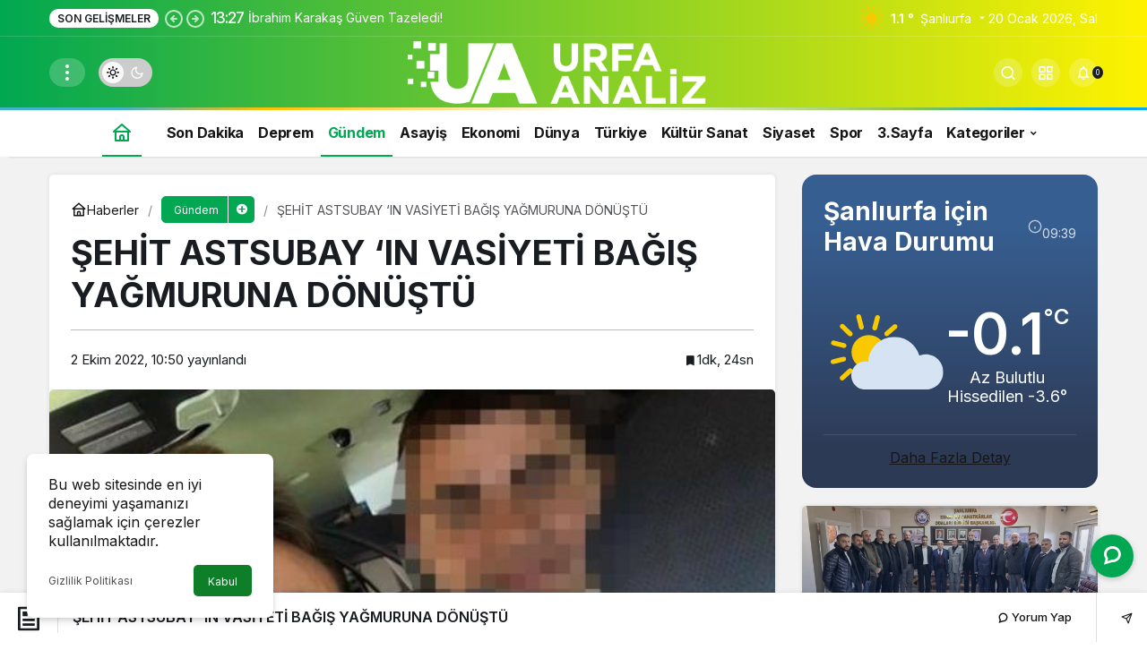

--- FILE ---
content_type: text/html; charset=UTF-8
request_url: https://www.urfaanaliz.com/sehit-astsubay-in-vasiyeti-bagis-yagmuruna-donustu/
body_size: 18931
content:
<!doctype html>
<html lang="tr" prefix="og: http://ogp.me/ns#" class="light-mode" prefix="og: https://ogp.me/ns#">
<head>
<meta charset="UTF-8">
<meta http-equiv="X-UA-Compatible" content="IE=edge">
<meta name="viewport" content="width=device-width, initial-scale=1, minimum-scale=1">
<link rel="profile" href="https://gmpg.org/xfn/11">
<link rel='preload' as='style' href='https://www.urfaanaliz.com/wp-content/themes/kanews/assets/css/theme.min.css'/>
<link rel='preload' as='style' href='https://www.urfaanaliz.com/wp-content/themes/kanews/assets/css/theme-single.min.css'/>
<link rel='preload' as='font' href='https://www.urfaanaliz.com/wp-content/themes/kanews/assets/fonts/icomoon.woff' type='font/woff' crossorigin='anonymous'/>
<title>ŞEHİT ASTSUBAY &#039;IN VASİYETİ BAĞIŞ YAĞMURUNA DÖNÜŞTÜ - Urfa Analiz</title>
<meta name="description" content="Pençe-Kilit operasyon bölgesinde şehit düşen Piyade Astsubay Yusuf Ataş&#039;ın, &quot;Hayattan en çok istediğim şey, bir tane kız çocuğum olsun istiyorum. Eğer ölürsem"/>
<meta name="robots" content="follow, index, max-snippet:-1, max-video-preview:-1, max-image-preview:large"/>
<link rel="canonical" href="https://www.urfaanaliz.com/sehit-astsubay-in-vasiyeti-bagis-yagmuruna-donustu/"/>
<meta property="og:locale" content="tr_TR"/>
<meta property="og:type" content="article"/>
<meta property="og:title" content="ŞEHİT ASTSUBAY &#039;IN VASİYETİ BAĞIŞ YAĞMURUNA DÖNÜŞTÜ - Urfa Analiz"/>
<meta property="og:description" content="Pençe-Kilit operasyon bölgesinde şehit düşen Piyade Astsubay Yusuf Ataş&#039;ın, &quot;Hayattan en çok istediğim şey, bir tane kız çocuğum olsun istiyorum. Eğer ölürsem"/>
<meta property="og:url" content="https://www.urfaanaliz.com/sehit-astsubay-in-vasiyeti-bagis-yagmuruna-donustu/"/>
<meta property="og:site_name" content="Urfa Analiz"/>
<meta property="article:tag" content="asayiş"/>
<meta property="article:tag" content="ASTSUBAY"/>
<meta property="article:tag" content="BAĞIŞ"/>
<meta property="article:tag" content="LÖSEV"/>
<meta property="article:tag" content="PENÇE KİLİT OPERASYONU"/>
<meta property="article:tag" content="ŞEHİT"/>
<meta property="article:tag" content="terör"/>
<meta property="article:tag" content="Türkiye"/>
<meta property="article:section" content="Gündem"/>
<meta property="og:image" content="https://www.urfaanaliz.com/wp-content/uploads/2022/10/sehidin-yurek-yakan-vasiyeti-uzerine-losev-e-15326704_4014_m.jpg"/>
<meta property="og:image:secure_url" content="https://www.urfaanaliz.com/wp-content/uploads/2022/10/sehidin-yurek-yakan-vasiyeti-uzerine-losev-e-15326704_4014_m.jpg"/>
<meta property="og:image:width" content="640"/>
<meta property="og:image:height" content="584"/>
<meta property="og:image:alt" content="ŞEHİT ASTSUBAY &#8216;IN VASİYETİ BAĞIŞ YAĞMURUNA DÖNÜŞTÜ"/>
<meta property="og:image:type" content="image/jpeg"/>
<meta property="article:published_time" content="2022-10-02T10:50:06+03:00"/>
<meta name="twitter:card" content="summary_large_image"/>
<meta name="twitter:title" content="ŞEHİT ASTSUBAY &#039;IN VASİYETİ BAĞIŞ YAĞMURUNA DÖNÜŞTÜ - Urfa Analiz"/>
<meta name="twitter:description" content="Pençe-Kilit operasyon bölgesinde şehit düşen Piyade Astsubay Yusuf Ataş&#039;ın, &quot;Hayattan en çok istediğim şey, bir tane kız çocuğum olsun istiyorum. Eğer ölürsem"/>
<meta name="twitter:image" content="https://www.urfaanaliz.com/wp-content/uploads/2022/10/sehidin-yurek-yakan-vasiyeti-uzerine-losev-e-15326704_4014_m.jpg"/>
<meta name="twitter:label1" content="Yazan"/>
<meta name="twitter:data1" content="bcengiz"/>
<meta name="twitter:label2" content="Okuma süresi"/>
<meta name="twitter:data2" content="Bir dakikadan az"/>
<script type="application/ld+json" class="rank-math-schema-pro">{"@context":"https://schema.org","@graph":[{"@type":["Organization","Person"],"@id":"https://www.urfaanaliz.com/#person","name":"Urfa Analiz","url":"https://www.urfaanaliz.com"},{"@type":"WebSite","@id":"https://www.urfaanaliz.com/#website","url":"https://www.urfaanaliz.com","name":"Urfa Analiz","publisher":{"@id":"https://www.urfaanaliz.com/#person"},"inLanguage":"tr"},{"@type":"ImageObject","@id":"https://www.urfaanaliz.com/wp-content/uploads/2022/10/sehidin-yurek-yakan-vasiyeti-uzerine-losev-e-15326704_4014_m.jpg","url":"https://www.urfaanaliz.com/wp-content/uploads/2022/10/sehidin-yurek-yakan-vasiyeti-uzerine-losev-e-15326704_4014_m.jpg","width":"640","height":"584","inLanguage":"tr"},{"@type":"WebPage","@id":"https://www.urfaanaliz.com/sehit-astsubay-in-vasiyeti-bagis-yagmuruna-donustu/#webpage","url":"https://www.urfaanaliz.com/sehit-astsubay-in-vasiyeti-bagis-yagmuruna-donustu/","name":"\u015eEH\u0130T ASTSUBAY &#039;IN VAS\u0130YET\u0130 BA\u011eI\u015e YA\u011eMURUNA D\u00d6N\u00dc\u015eT\u00dc - Urfa Analiz","datePublished":"2022-10-02T10:50:06+03:00","dateModified":"2022-10-02T10:50:06+03:00","isPartOf":{"@id":"https://www.urfaanaliz.com/#website"},"primaryImageOfPage":{"@id":"https://www.urfaanaliz.com/wp-content/uploads/2022/10/sehidin-yurek-yakan-vasiyeti-uzerine-losev-e-15326704_4014_m.jpg"},"inLanguage":"tr"},{"@type":"Person","@id":"https://www.urfaanaliz.com/author/tadmin/","name":"bcengiz","url":"https://www.urfaanaliz.com/author/tadmin/","image":{"@type":"ImageObject","@id":"https://www.urfaanaliz.com/wp-content/uploads/2022/10/images-41-96x96.jpeg","url":"https://www.urfaanaliz.com/wp-content/uploads/2022/10/images-41-96x96.jpeg","caption":"bcengiz","inLanguage":"tr"},"sameAs":["https://urfaanaliz.com/"]},{"@type":"BlogPosting","headline":"\u015eEH\u0130T ASTSUBAY &#039;IN VAS\u0130YET\u0130 BA\u011eI\u015e YA\u011eMURUNA D\u00d6N\u00dc\u015eT\u00dc - Urfa Analiz","datePublished":"2022-10-02T10:50:06+03:00","dateModified":"2022-10-02T10:50:06+03:00","articleSection":"G\u00fcndem","author":{"@id":"https://www.urfaanaliz.com/author/tadmin/","name":"bcengiz"},"publisher":{"@id":"https://www.urfaanaliz.com/#person"},"description":"Pen\u00e7e-Kilit operasyon b\u00f6lgesinde \u015fehit d\u00fc\u015fen Piyade Astsubay Yusuf Ata\u015f&#039;\u0131n, &quot;Hayattan en \u00e7ok istedi\u011fim \u015fey, bir tane k\u0131z \u00e7ocu\u011fum olsun istiyorum. E\u011fer \u00f6l\u00fcrsem","name":"\u015eEH\u0130T ASTSUBAY &#039;IN VAS\u0130YET\u0130 BA\u011eI\u015e YA\u011eMURUNA D\u00d6N\u00dc\u015eT\u00dc - Urfa Analiz","@id":"https://www.urfaanaliz.com/sehit-astsubay-in-vasiyeti-bagis-yagmuruna-donustu/#richSnippet","isPartOf":{"@id":"https://www.urfaanaliz.com/sehit-astsubay-in-vasiyeti-bagis-yagmuruna-donustu/#webpage"},"image":{"@id":"https://www.urfaanaliz.com/wp-content/uploads/2022/10/sehidin-yurek-yakan-vasiyeti-uzerine-losev-e-15326704_4014_m.jpg"},"inLanguage":"tr","mainEntityOfPage":{"@id":"https://www.urfaanaliz.com/sehit-astsubay-in-vasiyeti-bagis-yagmuruna-donustu/#webpage"}}]}</script>
<link rel='dns-prefetch' href='//s.gravatar.com'/>
<link rel='dns-prefetch' href='//fonts.googleapis.com'/>
<link rel='dns-prefetch' href='//fonts.gstatic.com'/>
<link rel='dns-prefetch' href='//cdnjs.cloudflare.com'/>
<link rel='dns-prefetch' href='//www.google-analytics.com'/>
<link rel="alternate" type="application/rss+xml" title="Urfa Analiz &raquo; akışı" href="https://www.urfaanaliz.com/feed/"/>
<link rel="alternate" type="application/rss+xml" title="Urfa Analiz &raquo; yorum akışı" href="https://www.urfaanaliz.com/comments/feed/"/>
<link rel="alternate" type="application/rss+xml" title="Urfa Analiz &raquo; ŞEHİT ASTSUBAY &#8216;IN VASİYETİ BAĞIŞ YAĞMURUNA DÖNÜŞTÜ yorum akışı" href="https://www.urfaanaliz.com/sehit-astsubay-in-vasiyeti-bagis-yagmuruna-donustu/feed/"/>
<link rel="alternate" title="oEmbed (JSON)" type="application/json+oembed" href="https://www.urfaanaliz.com/wp-json/oembed/1.0/embed?url=https%3A%2F%2Fwww.urfaanaliz.com%2Fsehit-astsubay-in-vasiyeti-bagis-yagmuruna-donustu%2F"/>
<link rel="alternate" title="oEmbed (XML)" type="text/xml+oembed" href="https://www.urfaanaliz.com/wp-json/oembed/1.0/embed?url=https%3A%2F%2Fwww.urfaanaliz.com%2Fsehit-astsubay-in-vasiyeti-bagis-yagmuruna-donustu%2F&#038;format=xml"/>
<meta name="datePublished" content="2022-10-02T10:50:06+03:00"/><meta name="dateModified" content="2022-10-02T10:50:06+03:00"/><meta name="url" content="https://www.urfaanaliz.com/sehit-astsubay-in-vasiyeti-bagis-yagmuruna-donustu/"/><meta name="articleSection" content="news"/><meta name="articleAuthor" content="bcengiz"/><meta property="article:published_time" content="2022-10-02T10:50:06+03:00"/>
<meta property="og:site_name" content="Urfa Analiz"/>
<meta property="og:type" content="article"/>
<meta property="og:url" content="https://www.urfaanaliz.com/sehit-astsubay-in-vasiyeti-bagis-yagmuruna-donustu/"/><meta property="og:title" content="ŞEHİT ASTSUBAY &#8216;IN VASİYETİ BAĞIŞ YAĞMURUNA DÖNÜŞTÜ - Urfa Analiz"/>
<meta property="twitter:title" content="ŞEHİT ASTSUBAY &#8216;IN VASİYETİ BAĞIŞ YAĞMURUNA DÖNÜŞTÜ - Urfa Analiz"/><meta name="twitter:card" content="summary_large_image"/>
<meta property="og:image:width" content="640"/>
<meta property="og:image:height" content="584"/>
<meta property="og:image" content="https://www.urfaanaliz.com/wp-content/uploads/2022/10/sehidin-yurek-yakan-vasiyeti-uzerine-losev-e-15326704_4014_m.jpg"/>
<meta property="twitter:image" content="https://www.urfaanaliz.com/wp-content/uploads/2022/10/sehidin-yurek-yakan-vasiyeti-uzerine-losev-e-15326704_4014_m.jpg"/>
<style id='wp-img-auto-sizes-contain-inline-css'>img:is([sizes=auto i],[sizes^="auto," i]){contain-intrinsic-size:3000px 1500px}</style>
<link rel="stylesheet" type="text/css" href="//www.urfaanaliz.com/wp-content/cache/wpfc-minified/m93w3pwd/e4toc.css" media="all"/>
<style id='kanews-theme-inline-css'>.kanews-post-thumb:before, .kanews-slider-wrapper:not(.slick-initialized):before, .kanews-slide-thumb:before{background-image:url()}.dark-mode .site-header-logo img{content:url(https://www.urfaanaliz.com/wp-content/uploads/2024/03/2.png);width:501px}.site-header .site-header-wrapper{background:linear-gradient(to right, #01a751, #fff200)}#footer.dark-mode,.site-footer.light-mode{background:linear-gradient(to right, #01a751, #fff200)}.kanews-tab-bar{background-color:#01a751 !important}.kanews-tab-bar li>a, .kanews-tab-bar li, .kanews-tab-bar-icon{color:#ffffff !important}@media(min-width:992px){.kanews-post-headline{}}#site-menu-block{background:linear-gradient(to right, #01a751, #fff200)}#site-mobile-menu .site-mobile-menu-wrapper{background-color:#01a751}.progress-wrap svg.progress-circle path{stroke:#01a751}.progress-wrap::after{color:#01a751}:root{--wp--preset--color--primary:#01a751;--kan-theme-color:#01a751}</style>
<link rel="stylesheet" type="text/css" href="//www.urfaanaliz.com/wp-content/cache/wpfc-minified/7zt9ny0c/e4tqc.css" media="all"/>
<style id='kanews-theme-single-inline-css'>@media(min-width:992px){.kanews-article-title{}}@media(min-width:992px){.kanews-article-title+p{}}@media(min-width:992px){.kanews-article-meta{}}@media(min-width:992px){.kanews-article-content li, .kanews-article-content p, .kanews-article-content{}}</style>
<link rel="stylesheet" type="text/css" href="//www.urfaanaliz.com/wp-content/cache/wpfc-minified/95vqo9r9/e4toc.css" media="all"/>
<link rel="https://api.w.org/" href="https://www.urfaanaliz.com/wp-json/"/><link rel="alternate" title="JSON" type="application/json" href="https://www.urfaanaliz.com/wp-json/wp/v2/posts/1964"/><meta name="generator" content="WordPress 6.9"/>
<link rel='shortlink' href='https://www.urfaanaliz.com/?p=1964'/>
<script id="kanews-theme-schema" type="application/ld+json">{"@context": "https://schema.org","@graph": [
{
"@type": "Organization",
"@id": "https://www.urfaanaliz.com/#organization",
"url": "https://www.urfaanaliz.com/",
"name": "Urfa Analiz",
"logo": {
"@type": "ImageObject",
"url": "https://www.urfaanaliz.com/wp-content/uploads/2024/03/3-1.png",
"width": "501",
"height": "100"
}},
{
"@type": "ImageObject",
"@id": "https://www.urfaanaliz.com/sehit-astsubay-in-vasiyeti-bagis-yagmuruna-donustu/#primaryImage",
"url": "https://www.urfaanaliz.com/wp-content/uploads/2022/10/sehidin-yurek-yakan-vasiyeti-uzerine-losev-e-15326704_4014_m.jpg",
"width": 640,
"height": 584,
"inLanguage": "tr"
},
{
"@type": "WebSite",
"@id": "https://www.urfaanaliz.com/#website",
"url": "https://www.urfaanaliz.com",
"name": "Urfa Analiz",
"description": "Urfa Haber Merkezi",
"publisher": {
"@id": "https://www.urfaanaliz.com/#organization"
},
"inLanguage": "tr",
"potentialAction": {
"@type": "SearchAction",
"target": "https://www.urfaanaliz.com/?s={search_term_string}",
"query-input": "required name=search_term_string"
}},
{
"@type": "WebPage",
"@id": "https://www.urfaanaliz.com/sehit-astsubay-in-vasiyeti-bagis-yagmuruna-donustu/#webpage",
"url": "https://www.urfaanaliz.com/sehit-astsubay-in-vasiyeti-bagis-yagmuruna-donustu/",
"inLanguage": "tr",
"name": "ŞEHİT ASTSUBAY &#8216;IN VASİYETİ BAĞIŞ YAĞMURUNA DÖNÜŞTÜ - Urfa Analiz",
"isPartOf": {
"@id": "https://www.urfaanaliz.com/#website"
},
"primaryImageOfPage": {
"@id": "https://www.urfaanaliz.com/sehit-astsubay-in-vasiyeti-bagis-yagmuruna-donustu/#primaryImage"
}},
{
"@id": "#post-1964",
"@type": "NewsArticle",
"headline": "ŞEHİT ASTSUBAY &#8216;IN VASİYETİ BAĞIŞ YAĞMURUNA DÖNÜŞTÜ - Urfa Analiz",
"url": "https://www.urfaanaliz.com/sehit-astsubay-in-vasiyeti-bagis-yagmuruna-donustu/",
"isPartOf": {
"@id": "https://www.urfaanaliz.com/sehit-astsubay-in-vasiyeti-bagis-yagmuruna-donustu/#webpage"
},
"inLanguage": "tr",
"author": {
"@type": "Person",
"name": "bcengiz",
"url": "https://www.urfaanaliz.com/author/"
},
"keywords": [
"asayiş",
"ASTSUBAY",
"BAĞIŞ",
"LÖSEV",
"PENÇE KİLİT OPERASYONU",
"ŞEHİT",
"terör",
"Türkiye"
],
"articleSection": "Gündem",
"datePublished": "2022-10-02T10:50:06+03:00",
"dateModified": "2022-10-02T10:50:06+03:00",
"publisher": {
"@id": "https://www.urfaanaliz.com/#organization"
},
"image": {
"@id": "https://www.urfaanaliz.com/sehit-astsubay-in-vasiyeti-bagis-yagmuruna-donustu/#primaryImage"
},
"mainEntityOfPage": {
"@id": "https://www.urfaanaliz.com/sehit-astsubay-in-vasiyeti-bagis-yagmuruna-donustu/#webpage"
}}
]}</script>
<script id="kanews-schema-breadcrumb" type="application/ld+json">{
"@context": "http://schema.org",
"@type": "BreadcrumbList",
"id": "https://www.urfaanaliz.com/sehit-astsubay-in-vasiyeti-bagis-yagmuruna-donustu#breadcrumb",
"itemListElement": [
{
"@type": "ListItem",
"position": 1,
"item": {
"@id": "https://www.urfaanaliz.com",
"name": "Haberler"
}},
{
"@type": "ListItem",
"position": 2,
"item": {
"@id": "https://www.urfaanaliz.com/gundem-haberleri/",
"name": "G\u00fcndem"
}},
{
"@type": "ListItem",
"position": 3,
"item": {
"@id": "https://www.urfaanaliz.com/sehit-astsubay-in-vasiyeti-bagis-yagmuruna-donustu/",
"name": "\u015eEH\u0130T ASTSUBAY &#8216;IN VAS\u0130YET\u0130 BA\u011eI\u015e YA\u011eMURUNA D\u00d6N\u00dc\u015eT\u00dc"
}}
]
}</script><link rel="icon" href="https://www.urfaanaliz.com/wp-content/uploads/2023/02/cropped-fav-32x32.png" sizes="32x32"/>
<link rel="icon" href="https://www.urfaanaliz.com/wp-content/uploads/2023/02/cropped-fav-192x192.png" sizes="192x192"/>
<link rel="apple-touch-icon" href="https://www.urfaanaliz.com/wp-content/uploads/2023/02/cropped-fav-180x180.png"/>
<meta name="msapplication-TileImage" content="https://www.urfaanaliz.com/wp-content/uploads/2023/02/cropped-fav-270x270.png"/>
<style id="wp-custom-css">.kanews-carousel-item .kanews-post-overlay{--gradient-start-color:#0423596c;--gradient-end-color:rgba(0, 0, 0, 0%);}
.kanews-post-overlay{--gradient-start-color:#0423596c;--gradient-end-color:rgba(0, 0, 0, 0%);}
.kanews-slider-global .kanews-slide-overlay{--gradient-start-color:#0423596c;--gradient-start-color:rgba(0, 0, 0, 0.6);--gradient-end-color:rgba(0, 0, 0, 0);}</style>
<meta name="theme-color" content="#01a751"/>
<meta name="msapplication-navbutton-color" content="#01a751">
<meta name="apple-mobile-web-app-status-bar-style" content="#01a751"><style id='global-styles-inline-css'>:root{--wp--preset--aspect-ratio--square:1;--wp--preset--aspect-ratio--4-3:4/3;--wp--preset--aspect-ratio--3-4:3/4;--wp--preset--aspect-ratio--3-2:3/2;--wp--preset--aspect-ratio--2-3:2/3;--wp--preset--aspect-ratio--16-9:16/9;--wp--preset--aspect-ratio--9-16:9/16;--wp--preset--color--black:#000000;--wp--preset--color--cyan-bluish-gray:#abb8c3;--wp--preset--color--white:#ffffff;--wp--preset--color--pale-pink:#f78da7;--wp--preset--color--vivid-red:#cf2e2e;--wp--preset--color--luminous-vivid-orange:#ff6900;--wp--preset--color--luminous-vivid-amber:#fcb900;--wp--preset--color--light-green-cyan:#7bdcb5;--wp--preset--color--vivid-green-cyan:#00d084;--wp--preset--color--pale-cyan-blue:#8ed1fc;--wp--preset--color--vivid-cyan-blue:#0693e3;--wp--preset--color--vivid-purple:#9b51e0;--wp--preset--gradient--vivid-cyan-blue-to-vivid-purple:linear-gradient(135deg,rgb(6,147,227) 0%,rgb(155,81,224) 100%);--wp--preset--gradient--light-green-cyan-to-vivid-green-cyan:linear-gradient(135deg,rgb(122,220,180) 0%,rgb(0,208,130) 100%);--wp--preset--gradient--luminous-vivid-amber-to-luminous-vivid-orange:linear-gradient(135deg,rgb(252,185,0) 0%,rgb(255,105,0) 100%);--wp--preset--gradient--luminous-vivid-orange-to-vivid-red:linear-gradient(135deg,rgb(255,105,0) 0%,rgb(207,46,46) 100%);--wp--preset--gradient--very-light-gray-to-cyan-bluish-gray:linear-gradient(135deg,rgb(238,238,238) 0%,rgb(169,184,195) 100%);--wp--preset--gradient--cool-to-warm-spectrum:linear-gradient(135deg,rgb(74,234,220) 0%,rgb(151,120,209) 20%,rgb(207,42,186) 40%,rgb(238,44,130) 60%,rgb(251,105,98) 80%,rgb(254,248,76) 100%);--wp--preset--gradient--blush-light-purple:linear-gradient(135deg,rgb(255,206,236) 0%,rgb(152,150,240) 100%);--wp--preset--gradient--blush-bordeaux:linear-gradient(135deg,rgb(254,205,165) 0%,rgb(254,45,45) 50%,rgb(107,0,62) 100%);--wp--preset--gradient--luminous-dusk:linear-gradient(135deg,rgb(255,203,112) 0%,rgb(199,81,192) 50%,rgb(65,88,208) 100%);--wp--preset--gradient--pale-ocean:linear-gradient(135deg,rgb(255,245,203) 0%,rgb(182,227,212) 50%,rgb(51,167,181) 100%);--wp--preset--gradient--electric-grass:linear-gradient(135deg,rgb(202,248,128) 0%,rgb(113,206,126) 100%);--wp--preset--gradient--midnight:linear-gradient(135deg,rgb(2,3,129) 0%,rgb(40,116,252) 100%);--wp--preset--font-size--small:13px;--wp--preset--font-size--medium:20px;--wp--preset--font-size--large:36px;--wp--preset--font-size--x-large:42px;--wp--preset--spacing--20:0.44rem;--wp--preset--spacing--30:0.67rem;--wp--preset--spacing--40:1rem;--wp--preset--spacing--50:1.5rem;--wp--preset--spacing--60:2.25rem;--wp--preset--spacing--70:3.38rem;--wp--preset--spacing--80:5.06rem;--wp--preset--shadow--natural:6px 6px 9px rgba(0, 0, 0, 0.2);--wp--preset--shadow--deep:12px 12px 50px rgba(0, 0, 0, 0.4);--wp--preset--shadow--sharp:6px 6px 0px rgba(0, 0, 0, 0.2);--wp--preset--shadow--outlined:6px 6px 0px -3px rgb(255, 255, 255), 6px 6px rgb(0, 0, 0);--wp--preset--shadow--crisp:6px 6px 0px rgb(0, 0, 0);}:where(.is-layout-flex){gap:0.5em;}:where(.is-layout-grid){gap:0.5em;}body .is-layout-flex{display:flex;}.is-layout-flex{flex-wrap:wrap;align-items:center;}.is-layout-flex > :is(*, div){margin:0;}body .is-layout-grid{display:grid;}.is-layout-grid > :is(*, div){margin:0;}:where(.wp-block-columns.is-layout-flex){gap:2em;}:where(.wp-block-columns.is-layout-grid){gap:2em;}:where(.wp-block-post-template.is-layout-flex){gap:1.25em;}:where(.wp-block-post-template.is-layout-grid){gap:1.25em;}.has-black-color{color:var(--wp--preset--color--black) !important;}.has-cyan-bluish-gray-color{color:var(--wp--preset--color--cyan-bluish-gray) !important;}.has-white-color{color:var(--wp--preset--color--white) !important;}.has-pale-pink-color{color:var(--wp--preset--color--pale-pink) !important;}.has-vivid-red-color{color:var(--wp--preset--color--vivid-red) !important;}.has-luminous-vivid-orange-color{color:var(--wp--preset--color--luminous-vivid-orange) !important;}.has-luminous-vivid-amber-color{color:var(--wp--preset--color--luminous-vivid-amber) !important;}.has-light-green-cyan-color{color:var(--wp--preset--color--light-green-cyan) !important;}.has-vivid-green-cyan-color{color:var(--wp--preset--color--vivid-green-cyan) !important;}.has-pale-cyan-blue-color{color:var(--wp--preset--color--pale-cyan-blue) !important;}.has-vivid-cyan-blue-color{color:var(--wp--preset--color--vivid-cyan-blue) !important;}.has-vivid-purple-color{color:var(--wp--preset--color--vivid-purple) !important;}.has-black-background-color{background-color:var(--wp--preset--color--black) !important;}.has-cyan-bluish-gray-background-color{background-color:var(--wp--preset--color--cyan-bluish-gray) !important;}.has-white-background-color{background-color:var(--wp--preset--color--white) !important;}.has-pale-pink-background-color{background-color:var(--wp--preset--color--pale-pink) !important;}.has-vivid-red-background-color{background-color:var(--wp--preset--color--vivid-red) !important;}.has-luminous-vivid-orange-background-color{background-color:var(--wp--preset--color--luminous-vivid-orange) !important;}.has-luminous-vivid-amber-background-color{background-color:var(--wp--preset--color--luminous-vivid-amber) !important;}.has-light-green-cyan-background-color{background-color:var(--wp--preset--color--light-green-cyan) !important;}.has-vivid-green-cyan-background-color{background-color:var(--wp--preset--color--vivid-green-cyan) !important;}.has-pale-cyan-blue-background-color{background-color:var(--wp--preset--color--pale-cyan-blue) !important;}.has-vivid-cyan-blue-background-color{background-color:var(--wp--preset--color--vivid-cyan-blue) !important;}.has-vivid-purple-background-color{background-color:var(--wp--preset--color--vivid-purple) !important;}.has-black-border-color{border-color:var(--wp--preset--color--black) !important;}.has-cyan-bluish-gray-border-color{border-color:var(--wp--preset--color--cyan-bluish-gray) !important;}.has-white-border-color{border-color:var(--wp--preset--color--white) !important;}.has-pale-pink-border-color{border-color:var(--wp--preset--color--pale-pink) !important;}.has-vivid-red-border-color{border-color:var(--wp--preset--color--vivid-red) !important;}.has-luminous-vivid-orange-border-color{border-color:var(--wp--preset--color--luminous-vivid-orange) !important;}.has-luminous-vivid-amber-border-color{border-color:var(--wp--preset--color--luminous-vivid-amber) !important;}.has-light-green-cyan-border-color{border-color:var(--wp--preset--color--light-green-cyan) !important;}.has-vivid-green-cyan-border-color{border-color:var(--wp--preset--color--vivid-green-cyan) !important;}.has-pale-cyan-blue-border-color{border-color:var(--wp--preset--color--pale-cyan-blue) !important;}.has-vivid-cyan-blue-border-color{border-color:var(--wp--preset--color--vivid-cyan-blue) !important;}.has-vivid-purple-border-color{border-color:var(--wp--preset--color--vivid-purple) !important;}.has-vivid-cyan-blue-to-vivid-purple-gradient-background{background:var(--wp--preset--gradient--vivid-cyan-blue-to-vivid-purple) !important;}.has-light-green-cyan-to-vivid-green-cyan-gradient-background{background:var(--wp--preset--gradient--light-green-cyan-to-vivid-green-cyan) !important;}.has-luminous-vivid-amber-to-luminous-vivid-orange-gradient-background{background:var(--wp--preset--gradient--luminous-vivid-amber-to-luminous-vivid-orange) !important;}.has-luminous-vivid-orange-to-vivid-red-gradient-background{background:var(--wp--preset--gradient--luminous-vivid-orange-to-vivid-red) !important;}.has-very-light-gray-to-cyan-bluish-gray-gradient-background{background:var(--wp--preset--gradient--very-light-gray-to-cyan-bluish-gray) !important;}.has-cool-to-warm-spectrum-gradient-background{background:var(--wp--preset--gradient--cool-to-warm-spectrum) !important;}.has-blush-light-purple-gradient-background{background:var(--wp--preset--gradient--blush-light-purple) !important;}.has-blush-bordeaux-gradient-background{background:var(--wp--preset--gradient--blush-bordeaux) !important;}.has-luminous-dusk-gradient-background{background:var(--wp--preset--gradient--luminous-dusk) !important;}.has-pale-ocean-gradient-background{background:var(--wp--preset--gradient--pale-ocean) !important;}.has-electric-grass-gradient-background{background:var(--wp--preset--gradient--electric-grass) !important;}.has-midnight-gradient-background{background:var(--wp--preset--gradient--midnight) !important;}.has-small-font-size{font-size:var(--wp--preset--font-size--small) !important;}.has-medium-font-size{font-size:var(--wp--preset--font-size--medium) !important;}.has-large-font-size{font-size:var(--wp--preset--font-size--large) !important;}.has-x-large-font-size{font-size:var(--wp--preset--font-size--x-large) !important;}</style>
</head>
<body class="wp-singular post-template-default single single-post postid-1964 single-format-standard wp-theme-kanews kanews-theme-by-kanthemes header-line category-8 single-layout-box">
<div id="page" class="site-wrapper">
<div class="site-head site-head-4 header-btn-small header-skin-dark">
<header id="header" class="site-header">
<div class="site-header-wrapper">
<div class="site-subheader hidden-mobile">
<div class="container">
<div class="row site-row align-items-center justify-content-between">
<div class="col">
<div class="site-subheader-left d-flex flex-wrap no-gutters align-items-center">
<div class="kanews-ticker-wrapper col pr-0"><div class="row no-gutters"><div class="col-auto"><div class="kanews-ticker-heading"><span>Son Gelişmeler</span></div></div><div class="kanews-ticker-control col-auto"><button class="kanews-ticker-prev" aria-label="Önceki"><svg width="24" height="24" xmlns="http://www.w3.org/2000/svg" viewBox="0 0 24 24" id="arrow-circle-left"><path fill="currentColor" d="M8.29,11.29a1,1,0,0,0-.21.33,1,1,0,0,0,0,.76,1,1,0,0,0,.21.33l3,3a1,1,0,0,0,1.42-1.42L11.41,13H15a1,1,0,0,0,0-2H11.41l1.3-1.29a1,1,0,0,0,0-1.42,1,1,0,0,0-1.42,0ZM2,12A10,10,0,1,0,12,2,10,10,0,0,0,2,12Zm18,0a8,8,0,1,1-8-8A8,8,0,0,1,20,12Z"></path></svg></button><button aria-label="Sonraki" class="kanews-ticker-next"><svg width="24" height="24" xmlns="http://www.w3.org/2000/svg" viewBox="0 0 24 24" id="arrow-circle-right"><path fill="currentColor" d="M15.71,12.71a1,1,0,0,0,.21-.33,1,1,0,0,0,0-.76,1,1,0,0,0-.21-.33l-3-3a1,1,0,0,0-1.42,1.42L12.59,11H9a1,1,0,0,0,0,2h3.59l-1.3,1.29a1,1,0,0,0,0,1.42,1,1,0,0,0,1.42,0ZM22,12A10,10,0,1,0,12,22,10,10,0,0,0,22,12ZM4,12a8,8,0,1,1,8,8A8,8,0,0,1,4,12Z"></path></svg></button></div><div class="kanews-ticker col"><ul class="kanews-ticker-slider"><li><a href="https://www.urfaanaliz.com/ibrahim-karakas-guven-tazeledi/"><span class="kanews-ticker-date hidden-mobile">13:27 </span> <div class="kanews-ticker-title truncate truncate-1">İbrahim Karakaş Güven Tazeledi!</div></a></li><li><a href="https://www.urfaanaliz.com/gram-altin-haftaya-yeni-rekoruyla-girdi/"><span class="kanews-ticker-date hidden-mobile">10:46 </span> <div class="kanews-ticker-title truncate truncate-1">Gram Altın Haftaya Yeni Rekoruyla Girdi!</div></a></li><li><a href="https://www.urfaanaliz.com/sanliurfada-gizli-buzlanmaya-dikkat-kazalar-pes-pese-geldi/"><span class="kanews-ticker-date hidden-mobile">9:57 </span> <div class="kanews-ticker-title truncate truncate-1">Şanlıurfa’da Gizli Buzlanmaya Dikkat ! Kazalar Peş Peşe Geldi!</div></a></li><li><a href="https://www.urfaanaliz.com/kavioglu-ve-mirzali-ailelerinin-mutlu-gunu/"><span class="kanews-ticker-date hidden-mobile">9:49 </span> <div class="kanews-ticker-title truncate truncate-1">Kavioğlu ve Mirzalı Ailelerinin Mutlu Günü!</div></a></li><li><a href="https://www.urfaanaliz.com/icisleri-bakani-yerlikaya-duyurdu-siber-operasyonlarda-sanliurfada-tutuklama/"><span class="kanews-ticker-date hidden-mobile">9:39 </span> <div class="kanews-ticker-title truncate truncate-1">İçişleri Bakanı Yerlikaya Duyurdu: Siber Operasyonlarda Şanlıurfa’da Tutuklama!</div></a></li><li><a href="https://www.urfaanaliz.com/baskan-polat-ziraai-aletler-ve-motorlu-vasitalar-odasinda-guven-tazeledi/"><span class="kanews-ticker-date hidden-mobile">18:47 </span> <div class="kanews-ticker-title truncate truncate-1">Başkan Polat Ziraai Aletler ve Motorlu Vasıtalar Odası’nda Güven Tazeledi!</div></a></li><li><a href="https://www.urfaanaliz.com/sanliurfa-lokantacilar-odasinda-guven-tazeledi/"><span class="kanews-ticker-date hidden-mobile">18:42 </span> <div class="kanews-ticker-title truncate truncate-1">Şanlıurfa Lokantacılar Odası Başkanı Şakak Güven Tazeledi!</div></a></li><li><a href="https://www.urfaanaliz.com/aydinlar-kolejinden-odullu-bursluluk-sinavi/"><span class="kanews-ticker-date hidden-mobile">20:51 </span> <div class="kanews-ticker-title truncate truncate-1">Aydınlar Kolejinden Ödüllü Bursluluk Sınavı!</div></a></li><li><a href="https://www.urfaanaliz.com/sanliurfaspor-bucaspor-1928-maci-hazirliklarini-tamamladi/"><span class="kanews-ticker-date hidden-mobile">19:01 </span> <div class="kanews-ticker-title truncate truncate-1">Şanlıurfaspor, Bucaspor 1928 Maçı Hazırlıklarını Tamamladı!</div></a></li><li><a href="https://www.urfaanaliz.com/demirciler-odasinda-badilli-guven-tazeledi/"><span class="kanews-ticker-date hidden-mobile">18:57 </span> <div class="kanews-ticker-title truncate truncate-1">Demirciler Odası’nda Badıllı Güven Tazeledi!</div></a></li></ul></div></div></div></div></div><div class="col-auto">
<div class="site-subheader-right d-flex flex-wrap align-items-center">
<div data-toggle="kanews-weather-select-city2" class="kanews-city-weather-wrapper" data-city="Şanlıurfa"></div><div id="kanews-weather-select-city2" class="kanews-waether-cities kanews-scroll"><input placeholder="Şehir ara" id="kanews-weather-search" /><div class="kanews-weather-city" data-city="İstanbul">İstanbul</div><div class="kanews-weather-city" data-city="Ankara">Ankara</div><div class="kanews-weather-city" data-city="İzmir">İzmir</div><div class="kanews-weather-city" data-city="Adana">Adana</div><div class="kanews-weather-city" data-city="Adıyaman">Adıyaman</div><div class="kanews-weather-city" data-city="Afyonkarahisar">Afyonkarahisar</div><div class="kanews-weather-city" data-city="Ağrı">Ağrı</div><div class="kanews-weather-city" data-city="Aksaray">Aksaray</div><div class="kanews-weather-city" data-city="Amasya">Amasya</div><div class="kanews-weather-city" data-city="Antalya">Antalya</div><div class="kanews-weather-city" data-city="Ardahan">Ardahan</div><div class="kanews-weather-city" data-city="Artvin">Artvin</div><div class="kanews-weather-city" data-city="Aydın">Aydın</div><div class="kanews-weather-city" data-city="Balıkesir">Balıkesir</div><div class="kanews-weather-city" data-city="Bartın">Bartın</div><div class="kanews-weather-city" data-city="Batman">Batman</div><div class="kanews-weather-city" data-city="Bayburt">Bayburt</div><div class="kanews-weather-city" data-city="Bilecik">Bilecik</div><div class="kanews-weather-city" data-city="Bingöl">Bingöl</div><div class="kanews-weather-city" data-city="Bitlis">Bitlis</div><div class="kanews-weather-city" data-city="Bolu">Bolu</div><div class="kanews-weather-city" data-city="Burdur">Burdur</div><div class="kanews-weather-city" data-city="Bursa">Bursa</div><div class="kanews-weather-city" data-city="Çanakkale">Çanakkale</div><div class="kanews-weather-city" data-city="Çankırı">Çankırı</div><div class="kanews-weather-city" data-city="Çorum">Çorum</div><div class="kanews-weather-city" data-city="Denizli">Denizli</div><div class="kanews-weather-city" data-city="Diyarbakır">Diyarbakır</div><div class="kanews-weather-city" data-city="Düzce">Düzce</div><div class="kanews-weather-city" data-city="Edirne">Edirne</div><div class="kanews-weather-city" data-city="Elazığ">Elazığ</div><div class="kanews-weather-city" data-city="Erzincan">Erzincan</div><div class="kanews-weather-city" data-city="Erzurum">Erzurum</div><div class="kanews-weather-city" data-city="Eskişehir">Eskişehir</div><div class="kanews-weather-city" data-city="Gaziantep">Gaziantep</div><div class="kanews-weather-city" data-city="Giresun">Giresun</div><div class="kanews-weather-city" data-city="Gümüşhane">Gümüşhane</div><div class="kanews-weather-city" data-city="Hakkâri">Hakkâri</div><div class="kanews-weather-city" data-city="Hatay">Hatay</div><div class="kanews-weather-city" data-city="Iğdır">Iğdır</div><div class="kanews-weather-city" data-city="Isparta">Isparta</div><div class="kanews-weather-city" data-city="Kahramanmaraş">Kahramanmaraş</div><div class="kanews-weather-city" data-city="Karabük">Karabük</div><div class="kanews-weather-city" data-city="Karaman">Karaman</div><div class="kanews-weather-city" data-city="Kars">Kars</div><div class="kanews-weather-city" data-city="Kastamonu">Kastamonu</div><div class="kanews-weather-city" data-city="Kayseri">Kayseri</div><div class="kanews-weather-city" data-city="Kırıkkale">Kırıkkale</div><div class="kanews-weather-city" data-city="Kırklareli">Kırklareli</div><div class="kanews-weather-city" data-city="Kırşehir">Kırşehir</div><div class="kanews-weather-city" data-city="Kilis">Kilis</div><div class="kanews-weather-city" data-city="Kocaeli">Kocaeli</div><div class="kanews-weather-city" data-city="Konya">Konya</div><div class="kanews-weather-city" data-city="Kütahya">Kütahya</div><div class="kanews-weather-city" data-city="Malatya">Malatya</div><div class="kanews-weather-city" data-city="Manisa">Manisa</div><div class="kanews-weather-city" data-city="Mardin">Mardin</div><div class="kanews-weather-city" data-city="Mersin">Mersin</div><div class="kanews-weather-city" data-city="Muğla">Muğla</div><div class="kanews-weather-city" data-city="Muş">Muş</div><div class="kanews-weather-city" data-city="Nevşehir">Nevşehir</div><div class="kanews-weather-city" data-city="Niğde">Niğde</div><div class="kanews-weather-city" data-city="Ordu">Ordu</div><div class="kanews-weather-city" data-city="Osmaniye">Osmaniye</div><div class="kanews-weather-city" data-city="Rize">Rize</div><div class="kanews-weather-city" data-city="Sakarya">Sakarya</div><div class="kanews-weather-city" data-city="Samsun">Samsun</div><div class="kanews-weather-city" data-city="Siirt">Siirt</div><div class="kanews-weather-city" data-city="Sinop">Sinop</div><div class="kanews-weather-city" data-city="Sivas">Sivas</div><div class="kanews-weather-city" data-city="Şırnak">Şırnak</div><div class="kanews-weather-city" data-city="Tekirdağ">Tekirdağ</div><div class="kanews-weather-city" data-city="Tokat">Tokat</div><div class="kanews-weather-city" data-city="Trabzon">Trabzon</div><div class="kanews-weather-city" data-city="Tunceli">Tunceli</div><div class="kanews-weather-city" data-city="Şanlıurfa">Şanlıurfa</div><div class="kanews-weather-city" data-city="Uşak">Uşak</div><div class="kanews-weather-city" data-city="Van">Van</div><div class="kanews-weather-city" data-city="Yalova">Yalova</div><div class="kanews-weather-city" data-city="Yozgat">Yozgat</div><div class="kanews-weather-city" data-city="Zonguldak">Zonguldak</div></div>20 Ocak 2026, Sal</div></div></div></div></div><div class="site-header-top">
<div class="container">
<div class="row site-row justify-content-between align-items-center">
<div class="col-auto col-lg-4">
<div class="site-header-top-left d-flex align-items-center">
<button aria-label="Menü" class="site-mobil-menu-btn hidden-desktop" data-toggle="site-mobile-menu"><svg class="icon-90deg" width="28" height="28" xmlns="http://www.w3.org/2000/svg" viewBox="0 0 24 24" id="bars"><path fill="currentColor" d="M5,12a1,1,0,0,0-1,1v8a1,1,0,0,0,2,0V13A1,1,0,0,0,5,12ZM10,2A1,1,0,0,0,9,3V21a1,1,0,0,0,2,0V3A1,1,0,0,0,10,2ZM20,16a1,1,0,0,0-1,1v4a1,1,0,0,0,2,0V17A1,1,0,0,0,20,16ZM15,8a1,1,0,0,0-1,1V21a1,1,0,0,0,2,0V9A1,1,0,0,0,15,8Z"></path></svg></button>
<button class="site-drawer-menu-btn hidden-mobile header-btn-icon" aria-label="Menüyü Aç" data-toggle="site-menu-block"><svg width="24" height="24" xmlns="http://www.w3.org/2000/svg" viewBox="0 0 24 24" id="ellipsis-v"><path fill="currentColor" d="M12,7a2,2,0,1,0-2-2A2,2,0,0,0,12,7Zm0,10a2,2,0,1,0,2,2A2,2,0,0,0,12,17Zm0-7a2,2,0,1,0,2,2A2,2,0,0,0,12,10Z"></path></svg></button>                                                <div class="hidden-mobile"><div class="kanews-mode-change" tabindex="0" role="switch" aria-label="Mod Değiştir" aria-checked="false"><div class="kanews-switch-button" aria-hidden="true"><div class="kanews-switch" aria-hidden="true"></div></div></div></div></div></div><div class="col col-lg-4">
<div class="site-header-top-center text-center">
<div class="site-header-logo"><a href="https://www.urfaanaliz.com/" title="Urfa Analiz"><img class="logo-light" src="https://www.urfaanaliz.com/wp-content/uploads/2024/03/3-1.png" srcset="https://www.urfaanaliz.com/wp-content/uploads/2024/03/3-1.png 2x, https://www.urfaanaliz.com/wp-content/uploads/2024/03/3-1.png 1x" alt="" width="501" height="100"/></a></div></div></div><div class="col-auto col-lg-4">
<div class="site-header-top-right">
<div id="site-header-search" class="kanews-ajax-search-wrapper hidden-mobile"> <button aria-label="Arama Yap" class="header-btn-icon" data-toggle="site-header-search-wrapper"><i class="icon-search"></i></button>
<div id="site-header-search-wrapper" class="is-hidden"><form role="search" method="get" class="site-header-search-form" action="https://www.urfaanaliz.com/">
<input class="kanews-ajax-search" type="text" placeholder="Aramak istediğiniz kelimeyi yazın.." value="" name="s" />
<button aria-label="Arama Yap type="submit"><span class="icon-search icon-2x"></span></button><p>Aradığınız kelimeyi yazın ve entera basın, kapatmak için esc butonuna tıklayın.</p>
<div id="kanews-loader"></div></form><div class="kanews-popup-close-btn search-close-btn"><i class="icon-close"></i></div></div></div><div class="site-header-action"><button role="button" aria-expanded="false" data-toggle="site-header-action-content" aria-label="Servisler" class="header-btn-icon"><i aria-hidden="true" class="icon-grid"></i></button><div id="site-header-action-content"><div class="site-header-action-wrapper kanews-scroll site-header-action-style2"><button data-toggle="site-header-action-content" aria-label="Kapat"><i class="icon-close"></i></button><div class="site-header-action-btn-group"><div class="onjkln2">Hızlı Erişim</div><a href="https://www.urfaanaliz.com/doviz-kurlari/" class="site-header-action-btn"><div class="site-header-action-btn-wrapper" style="background-color:rgb(64, 140, 43, 0.25)"><div class="site-header-action-icon bg-primary" style="background: #408c2b"><i class="icon-money"></i></div><div class="site-header-action-content"><div class="site-header-action-name">Döviz Kurlar</div><div class="site-header-action-desc truncate truncate-2">Piyasanın kalbine yakından göz atın.</div></div></div></a><a href="https://www.urfaanaliz.com/sehit-astsubay-in-vasiyeti-bagis-yagmuruna-donustu/" class="site-header-action-btn"><div class="site-header-action-btn-wrapper" style="background-color:rgb(181, 120, 41, 0.25)"><div class="site-header-action-icon bg-primary" style="background: #b57829"><i class="icon-bitcoin"></i></div><div class="site-header-action-content"><div class="site-header-action-name">Kripto Paralar</div><div class="site-header-action-desc truncate truncate-2">Kripto para piyasalarında son durum!</div></div></div></a><a href="https://www.urfaanaliz.com/hava-durumu-2-2/" class="site-header-action-btn"><div class="site-header-action-btn-wrapper" style="background-color:rgb(32, 111, 214, 0.25)"><div class="site-header-action-icon bg-primary" style="background: #206fd6"><i class="icon-sun"></i></div><div class="site-header-action-content"><div class="site-header-action-name">Hava Durumu</div><div class="site-header-action-desc truncate truncate-2"></div></div></div></a><a href="https://www.urfaanaliz.com/mac-merkezi/" class="site-header-action-btn"><div class="site-header-action-btn-wrapper"><div class="site-header-action-icon bg-primary"><i class="icon-mic"></i></div><div class="site-header-action-content"><div class="site-header-action-name">Maç Merkezi</div><div class="site-header-action-desc truncate truncate-2"></div></div></div></a><a href="https://www.urfaanaliz.com/puan-durumu-2/" class="site-header-action-btn"><div class="site-header-action-btn-wrapper" style="background-color:rgb(27, 154, 186, 0.25)"><div class="site-header-action-icon bg-primary" style="background: #1b9aba"><i class="icon-standings"></i></div><div class="site-header-action-content"><div class="site-header-action-name">Puan Durumu</div><div class="site-header-action-desc truncate truncate-2"></div></div></div></a><a href="https://www.urfaanaliz.com/sehit-astsubay-in-vasiyeti-bagis-yagmuruna-donustu/" class="site-header-action-btn"><div class="site-header-action-btn-wrapper" style="background-color:rgb(45, 45, 45, 0.25)"><div class="site-header-action-icon bg-primary" style="background: #2d2d2d"><i class="icon-newspaper"></i></div><div class="site-header-action-content"><div class="site-header-action-name">Gazeteler</div><div class="site-header-action-desc truncate truncate-2">Günün gazete manşetlerini inceleyin.</div></div></div></a><a href="https://www.urfaanaliz.com/?page_id=518" class="site-header-action-btn"><div class="site-header-action-btn-wrapper" style="background-color:rgb(39, 173, 117, 0.25)"><div class="site-header-action-icon bg-primary" style="background: #27ad75"><i class="icon-live"></i></div><div class="site-header-action-content"><div class="site-header-action-name">Canlı Tv</div><div class="site-header-action-desc truncate truncate-2"></div></div></div></a><a href="https://www.urfaanaliz.com/emtia/" class="site-header-action-btn"><div class="site-header-action-btn-wrapper" style="background-color:rgb(209, 216, 4, 0.25)"><div class="site-header-action-icon bg-primary" style="background: #d1d804"><i class="icon-star"></i></div><div class="site-header-action-content"><div class="site-header-action-name">Emtia</div><div class="site-header-action-desc truncate truncate-2">Emtia'larda son durum!</div></div></div></a><a href="https://www.urfaanaliz.com/namaz-vakitleri-2/" class="site-header-action-btn"><div class="site-header-action-btn-wrapper" style="background-color:rgb(63, 157, 204, 0.25)"><div class="site-header-action-icon bg-primary" style="background: #3f9dcc"><i class="icon-moon-fill"></i></div><div class="site-header-action-content"><div class="site-header-action-name">Namaz Vakitleri</div><div class="site-header-action-desc truncate truncate-2"></div></div></div></a><a href="https://www.urfaanaliz.com/yol-durumu/" class="site-header-action-btn"><div class="site-header-action-btn-wrapper" style="background-color:rgb(86, 86, 86, 0.25)"><div class="site-header-action-icon bg-primary" style="background: #565656"><i class="icon-traffic"></i></div><div class="site-header-action-content"><div class="site-header-action-name">Yol Durumu</div><div class="site-header-action-desc truncate truncate-2"></div></div></div></a></div></div></div></div><div class="kanews-notifications-item" data-user-id="0" data-new-count="" data-toggle="kanews-notifications"><button  aria-label="Bildirimler (0)."  class="kanews-notification-button header-btn-icon"><i class="icon-notifications"></i><span class="kanews-notifications-count">0</span></button><div id="kanews-notifications" class="kanews-notifications-content"><div class="kanews-notifications-header d-flex justify-content-between">Bildirimler<span class="pull-right"></span></div><div class="kanews_widget_tab_menu">
<div class="kanews-tab">
<ul class="nav nav-tabs d-flex flex-wrap p-0 mb-0" role="tablist" id="kanewsTab-Not">
<li role="presentation" class="nav-item"><div class="nav-link active" id="kanewsTab-Not1x" data-toggle="tab" href="#kanewsTab-Not1" role="tab" data-controls="kanewsTab-Not1" data-selected="true">Sosyal (0)</div></li>
<li role="presentation" class="nav-item"><div class="nav-link" id="kanewsTab-Not2x" data-toggle="tab" href="#kanewsTab-Not2" role="tab" data-controls="kanewsTab-Not2" data-selected="false">Takip (0)</div></li>
</ul><div class="tab-content" id="kanewsTab-NotContent-1"><div class="tab-pane fade show active" id="kanewsTab-Not1" role="tabpanel" data-labelledby="kanewsTab-Not1x"><ul><li>Bildiriminiz bulunmamaktadır.</li></ul></div><div class="tab-pane fade" id="kanewsTab-Not2" role="tabpanel" data-labelledby="kanewsTab-Not2x"><ul><li>Bildiriminiz bulunmamaktadır.</li></ul></div></div></div></div></div></div></div></div></div></div></div></div><div id="site-menu-block" class="site-menu-block-style1"><div class="container"><div class="row"><ul id="menu-buyuk-menu" class="site-menu-block"><li id="menu-item-7136" class="menu-item menu-item-type-custom menu-item-object-custom menu-item-has-children menu-item-7136"><a href="#"><span>Gündem</span></a>
<ul class="sub-menu">
<li id="menu-item-7129" class="menu-item menu-item-type-taxonomy menu-item-object-category menu-item-7129"><a href="https://www.urfaanaliz.com/son-dakika-haberleri/"><span>Son Dakika</span></a></li>
<li id="menu-item-7118" class="menu-item menu-item-type-taxonomy menu-item-object-category menu-item-7118"><a href="https://www.urfaanaliz.com/deprem-haberleri/"><span>Deprem</span></a></li>
<li id="menu-item-7123" class="menu-item menu-item-type-taxonomy menu-item-object-category current-post-ancestor current-menu-parent current-post-parent menu-item-7123"><a href="https://www.urfaanaliz.com/gundem-haberleri/"><span>Gündem</span></a></li>
<li id="menu-item-7115" class="menu-item menu-item-type-taxonomy menu-item-object-category menu-item-7115"><a href="https://www.urfaanaliz.com/asayis-haberleri/"><span>Asayiş</span></a></li>
<li id="menu-item-7119" class="menu-item menu-item-type-taxonomy menu-item-object-category menu-item-7119"><a href="https://www.urfaanaliz.com/dunya-haberleri/"><span>Dünya</span></a></li>
<li id="menu-item-7121" class="menu-item menu-item-type-taxonomy menu-item-object-category menu-item-7121"><a href="https://www.urfaanaliz.com/ekonomi-haberleri/"><span>Ekonomi</span></a></li>
<li id="menu-item-7128" class="menu-item menu-item-type-taxonomy menu-item-object-category menu-item-7128"><a href="https://www.urfaanaliz.com/siyaset-haberleri/"><span>Siyaset</span></a></li>
<li id="menu-item-7131" class="menu-item menu-item-type-taxonomy menu-item-object-category menu-item-7131"><a href="https://www.urfaanaliz.com/turkiye-haberleri/"><span>Türkiye</span></a></li>
<li id="menu-item-7114" class="menu-item menu-item-type-taxonomy menu-item-object-category menu-item-7114"><a href="https://www.urfaanaliz.com/3-sayfa/"><span>3.Sayfa</span></a></li>
<li id="menu-item-7135" class="menu-item menu-item-type-taxonomy menu-item-object-category menu-item-7135"><a href="https://www.urfaanaliz.com/yerel/"><span>Yerel Haber</span></a></li>
</ul>
</li>
<li id="menu-item-7137" class="menu-item menu-item-type-custom menu-item-object-custom menu-item-has-children menu-item-7137"><a href="#"><span>Yaşam</span></a>
<ul class="sub-menu">
<li id="menu-item-7117" class="menu-item menu-item-type-taxonomy menu-item-object-category menu-item-7117"><a href="https://www.urfaanaliz.com/cevre-haberleri/"><span>Çevre</span></a></li>
<li id="menu-item-7120" class="menu-item menu-item-type-taxonomy menu-item-object-category menu-item-7120"><a href="https://www.urfaanaliz.com/egitim-haberleri/"><span>Eğitim</span></a></li>
<li id="menu-item-7127" class="menu-item menu-item-type-taxonomy menu-item-object-category menu-item-7127"><a href="https://www.urfaanaliz.com/saglik-haberleri/"><span>Sağlık</span></a></li>
<li id="menu-item-7130" class="menu-item menu-item-type-taxonomy menu-item-object-category menu-item-7130"><a href="https://www.urfaanaliz.com/spor-haberleri/"><span>Spor</span></a></li>
<li id="menu-item-7134" class="menu-item menu-item-type-taxonomy menu-item-object-category menu-item-7134"><a href="https://www.urfaanaliz.com/yasam-haberleri/"><span>Yaşam</span></a></li>
</ul>
</li>
<li id="menu-item-7139" class="menu-item menu-item-type-custom menu-item-object-custom menu-item-has-children menu-item-7139"><a href="#"><span>Hayat</span></a>
<ul class="sub-menu">
<li id="menu-item-7116" class="menu-item menu-item-type-taxonomy menu-item-object-category menu-item-7116"><a href="https://www.urfaanaliz.com/bilim-teknoloji-haberleri/"><span>Bilim Teknoloji</span></a></li>
<li id="menu-item-7124" class="menu-item menu-item-type-taxonomy menu-item-object-category menu-item-7124"><a href="https://www.urfaanaliz.com/kadin-haberleri/"><span>Kadın</span></a></li>
<li id="menu-item-7125" class="menu-item menu-item-type-taxonomy menu-item-object-category menu-item-7125"><a href="https://www.urfaanaliz.com/kultur-sanat-haberleri/"><span>Kültür Sanat</span></a></li>
<li id="menu-item-7126" class="menu-item menu-item-type-taxonomy menu-item-object-category menu-item-7126"><a href="https://www.urfaanaliz.com/magazin-haberleri/"><span>Magazin</span></a></li>
</ul>
</li>
<li id="menu-item-7140" class="menu-item menu-item-type-custom menu-item-object-custom menu-item-has-children menu-item-7140"><a href="#"><span>Finans</span></a>
<ul class="sub-menu">
<li id="menu-item-7141" class="menu-item menu-item-type-post_type menu-item-object-page menu-item-7141"><a href="https://www.urfaanaliz.com/borsa/"><span>Borsa</span></a></li>
<li id="menu-item-7142" class="menu-item menu-item-type-post_type menu-item-object-page menu-item-7142"><a href="https://www.urfaanaliz.com/doviz-kurlari/"><span>Döviz Kurları</span></a></li>
<li id="menu-item-7143" class="menu-item menu-item-type-post_type menu-item-object-page menu-item-7143"><a href="https://www.urfaanaliz.com/emtia/"><span>Emtia</span></a></li>
<li id="menu-item-7144" class="menu-item menu-item-type-post_type menu-item-object-page menu-item-7144"><a href="https://www.urfaanaliz.com/kripto-para-piyasalari/"><span>Kripto Para Piyasaları</span></a></li>
</ul>
</li>
<li id="menu-item-7145" class="menu-item menu-item-type-custom menu-item-object-custom menu-item-has-children menu-item-7145"><a href="#"><span>Özel Sayfalar</span></a>
<ul class="sub-menu">
<li id="menu-item-7146" class="menu-item menu-item-type-post_type menu-item-object-page menu-item-7146"><a href="https://www.urfaanaliz.com/canli-tv/"><span>Canlı TV</span></a></li>
<li id="menu-item-7147" class="menu-item menu-item-type-post_type menu-item-object-page menu-item-7147"><a href="https://www.urfaanaliz.com/covid-19-2/"><span>Covid 19</span></a></li>
<li id="menu-item-7148" class="menu-item menu-item-type-post_type menu-item-object-page menu-item-7148"><a href="https://www.urfaanaliz.com/gazete-mansetleri/"><span>Gazete Manşetleri</span></a></li>
<li id="menu-item-7149" class="menu-item menu-item-type-post_type menu-item-object-page menu-item-7149"><a href="https://www.urfaanaliz.com/hava-durumu-2/"><span>Hava Durumu</span></a></li>
<li id="menu-item-7150" class="menu-item menu-item-type-post_type menu-item-object-page menu-item-7150"><a href="https://www.urfaanaliz.com/mac-merkezi/"><span>Maç Merkezi</span></a></li>
<li id="menu-item-7151" class="menu-item menu-item-type-post_type menu-item-object-page menu-item-7151"><a href="https://www.urfaanaliz.com/namaz-vakitleri-2/"><span>Namaz Vakitleri</span></a></li>
<li id="menu-item-7152" class="menu-item menu-item-type-post_type menu-item-object-page menu-item-7152"><a href="https://www.urfaanaliz.com/puan-durumu-2/"><span>Puan Durumu</span></a></li>
<li id="menu-item-7138" class="menu-item menu-item-type-post_type menu-item-object-page menu-item-7138"><a href="https://www.urfaanaliz.com/yol-durumu/"><span>Yol Durumu</span></a></li>
</ul>
</li>
</ul>		<div class="col-12 justify-content-between site-menu-block-footer d-flex flex-wrap align-items-center">
<div class="site-social-links"><ul class="d-flex justify-content-end"><li><a rel="nofollow" title="Twitter" href="https://twitter.com/analizurfa"><i class="icon-twitter"></i></a></li><li><a rel="nofollow" title="Instagram" href="https://instagram.com/urfaanaliz"><i class="icon-instagram"></i></a></li></ul></div><div class="site-footer-menu"> <ul id="menu-footer" class="d-flex flex-wrap justify-content-center gap-1"><li id="menu-item-7156" class="menu-item menu-item-type-post_type menu-item-object-page menu-item-7156"><a href="https://www.urfaanaliz.com/kunye-2/"><span>Künye</span></a></li> <li id="menu-item-7154" class="menu-item menu-item-type-post_type menu-item-object-page menu-item-7154"><a href="https://www.urfaanaliz.com/hesabim/"><span>Hesabım</span></a></li> <li id="menu-item-7153" class="menu-item menu-item-type-post_type menu-item-object-page menu-item-7153"><a href="https://www.urfaanaliz.com/gizlilik-politikasi/"><span>Gizlilik Politikası</span></a></li> <li id="menu-item-7155" class="menu-item menu-item-type-post_type menu-item-object-page menu-item-7155"><a href="https://www.urfaanaliz.com/iletisim-2/"><span>İletişim</span></a></li> </ul></div></div></div></div></div></header>
<nav id="navbar" class="site-navbar hidden-mobile navbar-skin-light">
<div class="site-navbar-wrapper site-navbar-wrapper-fixed">
<div class="container">
<div class="navbar-row justify-content-center">
<div class="col-auto no-gutter"> <ul class="site-navbar-nav"> <li class="current-menu-item home-btn"><a aria-label="Ana sayfa" href="https://www.urfaanaliz.com/"><svg width="24" height="24" xmlns="http://www.w3.org/2000/svg" viewBox="0 0 24 24" id="home"><path fill="currentColor" d="M21.66,10.25l-9-8a1,1,0,0,0-1.32,0l-9,8a1,1,0,0,0-.27,1.11A1,1,0,0,0,3,12H4v9a1,1,0,0,0,1,1H19a1,1,0,0,0,1-1V12h1a1,1,0,0,0,.93-.64A1,1,0,0,0,21.66,10.25ZM13,20H11V17a1,1,0,0,1,2,0Zm5,0H15V17a3,3,0,0,0-6,0v3H6V12H18ZM5.63,10,12,4.34,18.37,10Z"></path></svg></a></li> </ul></div><ul id="menu-ana-menu" class="site-navbar-nav"><li id="menu-item-7107" class="menu-item menu-item-type-taxonomy menu-item-object-category menu-item-7107"><a href="https://www.urfaanaliz.com/son-dakika-haberleri/"><span>Son Dakika</span></a></li>
<li id="menu-item-7096" class="menu-item menu-item-type-taxonomy menu-item-object-category menu-item-7096"><a href="https://www.urfaanaliz.com/deprem-haberleri/"><span>Deprem</span></a></li>
<li id="menu-item-7101" class="menu-item menu-item-type-taxonomy menu-item-object-category current-post-ancestor current-menu-parent current-post-parent menu-item-7101"><a href="https://www.urfaanaliz.com/gundem-haberleri/"><span>Gündem</span></a></li>
<li id="menu-item-7093" class="menu-item menu-item-type-taxonomy menu-item-object-category menu-item-7093"><a href="https://www.urfaanaliz.com/asayis-haberleri/"><span>Asayiş</span></a></li>
<li id="menu-item-7099" class="menu-item menu-item-type-taxonomy menu-item-object-category menu-item-7099"><a href="https://www.urfaanaliz.com/ekonomi-haberleri/"><span>Ekonomi</span></a></li>
<li id="menu-item-7097" class="menu-item menu-item-type-taxonomy menu-item-object-category menu-item-7097"><a href="https://www.urfaanaliz.com/dunya-haberleri/"><span>Dünya</span></a></li>
<li id="menu-item-7109" class="menu-item menu-item-type-taxonomy menu-item-object-category menu-item-7109"><a href="https://www.urfaanaliz.com/turkiye-haberleri/"><span>Türkiye</span></a></li>
<li id="menu-item-7103" class="menu-item menu-item-type-taxonomy menu-item-object-category menu-item-7103"><a href="https://www.urfaanaliz.com/kultur-sanat-haberleri/"><span>Kültür Sanat</span></a></li>
<li id="menu-item-7106" class="menu-item menu-item-type-taxonomy menu-item-object-category menu-item-7106"><a href="https://www.urfaanaliz.com/siyaset-haberleri/"><span>Siyaset</span></a></li>
<li id="menu-item-7108" class="menu-item menu-item-type-taxonomy menu-item-object-category menu-item-7108"><a href="https://www.urfaanaliz.com/spor-haberleri/"><span>Spor</span></a></li>
<li id="menu-item-7092" class="menu-item menu-item-type-taxonomy menu-item-object-category menu-item-7092"><a href="https://www.urfaanaliz.com/3-sayfa/"><span>3.Sayfa</span></a></li>
<li id="menu-item-7113" class="menu-item menu-item-type-custom menu-item-object-custom menu-item-has-children menu-item-7113"><a href="#"><span>Kategoriler</span></a>
<ul class="sub-menu">
<li id="menu-item-7094" class="menu-item menu-item-type-taxonomy menu-item-object-category menu-item-7094"><a href="https://www.urfaanaliz.com/bilim-teknoloji-haberleri/"><span>Bilim Teknoloji</span></a></li>
<li id="menu-item-7095" class="menu-item menu-item-type-taxonomy menu-item-object-category menu-item-7095"><a href="https://www.urfaanaliz.com/cevre-haberleri/"><span>Çevre</span></a></li>
<li id="menu-item-7098" class="menu-item menu-item-type-taxonomy menu-item-object-category menu-item-7098"><a href="https://www.urfaanaliz.com/egitim-haberleri/"><span>Eğitim</span></a></li>
<li id="menu-item-7102" class="menu-item menu-item-type-taxonomy menu-item-object-category menu-item-7102"><a href="https://www.urfaanaliz.com/kadin-haberleri/"><span>Kadın</span></a></li>
<li id="menu-item-7104" class="menu-item menu-item-type-taxonomy menu-item-object-category menu-item-7104"><a href="https://www.urfaanaliz.com/magazin-haberleri/"><span>Magazin</span></a></li>
<li id="menu-item-7105" class="menu-item menu-item-type-taxonomy menu-item-object-category menu-item-7105"><a href="https://www.urfaanaliz.com/saglik-haberleri/"><span>Sağlık</span></a></li>
<li id="menu-item-7111" class="menu-item menu-item-type-taxonomy menu-item-object-category menu-item-7111"><a href="https://www.urfaanaliz.com/yasam-haberleri/"><span>Yaşam</span></a></li>
<li id="menu-item-7112" class="menu-item menu-item-type-taxonomy menu-item-object-category menu-item-7112"><a href="https://www.urfaanaliz.com/yerel/"><span>Yerel Haber</span></a></li>
</ul>
</li>
</ul></div></div></div></nav></div><main id="main" class="site-main">
<div class="container">
<div class="row">
<div class="site-main-wrapper">
<div class="site-main-inner d-flex flex-wrap">
<div class="d-flex flex-wrap">
<div class="col-12 col-lg-9 kanews-sticky kgs2 mb-1">
<article id="post-1964" class="kanews-article kanews-section-box kanews-article-1 post-1964 post type-post status-publish format-standard has-post-thumbnail hentry category-gundem-haberleri tag-asayis tag-astsubay tag-bagis tag-losev tag-pence-kilit-operasyonu tag-sehit tag-teror tag-turkiye">
<div class="kanews-article-header">
<div class='kanews-breadcrumb'><ol class='d-flex align-items-center'><li><a href="https://www.urfaanaliz.com/"><span class="d-flex align-items-center g-05"><svg width="18" height="18" xmlns="http://www.w3.org/2000/svg" viewBox="0 0 24 24" id="home"><path fill="currentColor" d="M21.66,10.25l-9-8a1,1,0,0,0-1.32,0l-9,8a1,1,0,0,0-.27,1.11A1,1,0,0,0,3,12H4v9a1,1,0,0,0,1,1H19a1,1,0,0,0,1-1V12h1a1,1,0,0,0,.93-.64A1,1,0,0,0,21.66,10.25ZM13,20H11V17a1,1,0,0,1,2,0Zm5,0H15V17a3,3,0,0,0-6,0v3H6V12H18ZM5.63,10,12,4.34,18.37,10Z"></path></svg> Haberler</span></a></li><li> <a class="kanews-label kanews-label-sm kanews-label-bg" href="https://www.urfaanaliz.com/gundem-haberleri/"><span>Gündem</span></a><span class="kanews-category-subscribe-button" data-toggle="kanews-modal-login" role="tooltip" data-microtip-position="bottom" aria-label="Takip Etmek için giriş yap"><i class="icon-add"></i></span> </li><li><span>ŞEHİT ASTSUBAY &#8216;IN VASİYETİ BAĞIŞ YAĞMURUNA DÖNÜŞTÜ</span></li></ol></div><h1 class="kanews-article-title">ŞEHİT ASTSUBAY &#8216;IN VASİYETİ BAĞIŞ YAĞMURUNA DÖNÜŞTÜ</h1>		
<div class="kanews-article-meta">
<div class="row justify-content-between align-items-center">
<div class="kanews-article-meta-left col-12 col-lg">
<div class="kanews-article-meta-left-inner d-flex">
<div class="kanews-article-meta-left-text"> <span class="posted-on"><time class="entry-date published updated" datetime="2022-10-02T10:50:06+03:00">2 Ekim 2022, 10:50</time> yayınlandı</span></div></div></div><div class="kanews-article-meta-right col-12 col-lg-auto">
<span class="kanews-reading-time"><div role="tooltip" data-microtip-position="bottom" aria-label="1dk, 24sn okunabilir"><i class="icon-bookmark"></i>1dk, 24sn</div></span></div></div></div></div><div class="kanews-article-thumbnail"> <img class="wp-post-image" src="https://www.urfaanaliz.com/wp-content/uploads/2022/10/sehidin-yurek-yakan-vasiyeti-uzerine-losev-e-15326704_4014_m.jpg" width="640" height="584" alt="featured"/></div><div class="kanews-article-action">
<div class="row justift-content-between align-items-center">
<div class="kanews-article-action-left flex-wrap col-12 col-lg d-flex align-items-center"> <a class="kanews-service-link googlenews" target="_blank" rel="nofollow noopener" title="Google News ile Abone Ol" href="http://google.com/"></a></div><div class="kanews-article-action-right col-12 col-lg-auto">
<div class="d-flex align-items-center flex-wrap">
<div class="kanews-like-wrapper"><button class="kanews-like-button kanews-label kanews-like-button-1964" data-nonce="4f18d26223" data-post-id="1964" data-iscomment="0" title="Beğen"><i class="icon-like-o"></i><span id="kanews-like-loader"></span></button></div><div class="kanews-article-assets"> <ul class="d-flex"> <li><a title="Yorum Yap" href="#respond"><i class="icon-comment"></i></a></li> <li><a title="Yazıyı Büyült" class="increase-text" onclick="doSomething()"><svg width="16" height="16" xmlns="http://www.w3.org/2000/svg" viewBox="0 0 24 24" fill="currentColor"><path d="M6.19983 14H8.3539L9.55389 11H14.4458L15.6458 14H17.7998L12.9998 2H10.9998L6.19983 14ZM11.9998 4.88517 13.6458 9H10.3539L11.9998 4.88517ZM3 16V22L5 22 4.99992 20H18.9999L19 22 21 22 20.9999 16H18.9999V18H4.99992L5 16 3 16Z"></path></svg> +</a></li> <li><a title="Yazıyı Küçült" class="decrease-text" onclick="doSomething()"><svg width="16" height="16" xmlns="http://www.w3.org/2000/svg" viewBox="0 0 24 24" fill="currentColor"><path d="M6.19983 14H8.3539L9.55389 11H14.4458L15.6458 14H17.7998L12.9998 2H10.9998L6.19983 14ZM11.9998 4.88517 13.6458 9H10.3539L11.9998 4.88517ZM3 16V22L5 22 4.99992 20H18.9999L19 22 21 22 20.9999 16H18.9999V18H4.99992L5 16 3 16Z"></path></svg> -</a></li> </ul></div><div class="kanews-article-share style-2"> <ul class="d-flex"> <li><a class="bg-facebook" rel="external noopener" target="_blank" href="//www.facebook.com/sharer/sharer.php?u=https://www.urfaanaliz.com/sehit-astsubay-in-vasiyeti-bagis-yagmuruna-donustu/"><i class="icon-facebook"></i></a></li> <li><a target="_blank" rel="external noopener" class="bg-twitter" href="//www.twitter.com/intent/tweet?text=ŞEHİT ASTSUBAY &#8216;IN VASİYETİ BAĞIŞ YAĞMURUNA DÖNÜŞTÜ https://www.urfaanaliz.com/sehit-astsubay-in-vasiyeti-bagis-yagmuruna-donustu/"><i class="icon-twitter"></i></a></li> <li class="hidden-desktop"><a class="bg-whatsapp" href="whatsapp://send?text=https://www.urfaanaliz.com/sehit-astsubay-in-vasiyeti-bagis-yagmuruna-donustu/"><i class="icon-whatsapp"></i></a></li> <li class="hidden-mobile"><a class="bg-whatsapp" href="https://api.whatsapp.com/send?text=ŞEHİT ASTSUBAY &#8216;IN VASİYETİ BAĞIŞ YAĞMURUNA DÖNÜŞTÜ https://www.urfaanaliz.com/sehit-astsubay-in-vasiyeti-bagis-yagmuruna-donustu/"><i class="icon-whatsapp"></i></a></li> <li><a target="_blank" rel="external noopener" class="bg-telegram" href="//t.me/share/url?url=https://www.urfaanaliz.com/sehit-astsubay-in-vasiyeti-bagis-yagmuruna-donustu/&text=ŞEHİT ASTSUBAY &#8216;IN VASİYETİ BAĞIŞ YAĞMURUNA DÖNÜŞTÜ"><i class="icon-telegram"></i></a></li> <li><a target="_blank" rel="external noopener" class="bg-pinterest" href="//pinterest.com/pin/create/button/?url=&media=https://www.urfaanaliz.com/wp-content/uploads/2022/10/sehidin-yurek-yakan-vasiyeti-uzerine-losev-e-15326704_4014_m.jpg&description=ŞEHİT ASTSUBAY &#8216;IN VASİYETİ BAĞIŞ YAĞMURUNA DÖNÜŞTÜ&url=https://www.urfaanaliz.com/sehit-astsubay-in-vasiyeti-bagis-yagmuruna-donustu/"><i class="icon-pinterest"></i></a></li> <li><a class="bg-dark border-dark hover-dark kanews-native-share" onclick="doSomething()"><svg xmlns="http://www.w3.org/2000/svg" width="18" height="18" viewBox="0 0 24 24" id="icon-share"><path fill="currentColor" d="m21.707 11.293-8-8A1 1 0 0 0 12 4v3.545A11.015 11.015 0 0 0 2 18.5V20a1 1 0 0 0 1.784.62 11.456 11.456 0 0 1 7.887-4.049c.05-.006.175-.016.329-.026V20a1 1 0 0 0 1.707.707l8-8a1 1 0 0 0 0-1.414ZM14 17.586V15.5a1 1 0 0 0-1-1c-.255 0-1.296.05-1.562.085a14.005 14.005 0 0 0-7.386 2.948A9.013 9.013 0 0 1 13 9.5a1 1 0 0 0 1-1V6.414L19.586 12Z"></path></svg></a></li> </ul></div></div></div></div></div><div class="kanews-prev-post-link" hidden><a href="https://www.urfaanaliz.com/bu-tavuk-vazo-desenli-yumurta-yumurtluyor/" rel="prev"></a></div><div class="kanews-article-content entry-content">
<div class="entry-content-wrapper" property="articleBody"><div class="entry-content-inner"><p>Pençe-Kilit operasyon bölgesinde şehit düşen Piyade Astsubay Yusuf Ataş&#8217;ın, &#8220;Hayattan en çok istediğim şey, bir tane kız çocuğum olsun istiyorum. Eğer ölürsem bir tane lösemili kız çocuğunun hayatı boyunca tüm masraflarını karşılayın. Benim vasiyetim budur&#8221; dediği videonun ortaya çıkmasının ardından vatandaşlar, Lösemili Çocuklar Vakfı&#8217;na (LÖSEV) bağış yağdırdı.</p> <p>Astsubay Yusuf Ataş (21), Pençe-Kilit operasyon bölgesinde şehit düştü. Elazığ&#8217;ın Kovancılar ilçesi nüfusuna kayıtlı olan Ataş&#8217;ın vasiyetini içeren görüntüler ortaya çıktı.&#8221;LÖSEMİLİ BİR KIZ ÇOCUĞUNA SAHİP ÇIKIN&#8221;Ataş&#8217;ın çektiği görüntüde, &#8220;Benim vasiyetim. Hayattan en çok istediğim şey, bir tane kız çocuğum olsun istiyorum. Eğer ölürsem bir tane lösemili kız çocuğunun hayatı boyunca tüm masraflarını karşılayın. Benim vasiyetim budur. Bir de bayramda gidin annemin, babamın elini öpün&#8221; ifadeleri yer aldı.</p> <p>BAĞIŞ YAĞDI</p> <p>Bunun üzerine LÖSEV ise sosyal medya üzerinden yaptığı paylaşımda, &#8220;Vatan için gözünü kırpmadan şehitlik mertebesine yükselirken lösemili çocuklarımızı kalbinde taşıyan Mehmetçiğimizin vasiyetini yerine getirmek boynumuzun borcudur. Pençe &#8211; Kilit operasyon bölgesinde şehit düşen Astsubay Yusuf Ataş&#8217;a Allah&#8217;tan rahmet, ailesine ve milletimize başsağlığı dileriz&#8221; ifadelerini kullandı.Binlerce vatandaş şehidin vasiyetini yerine getirmek için LÖSEV&#8217;e bağış gönderdi. Bağışı gönderen vatandaşlar sosyal medya hesaplarından paylaştı.İşte o paylaşımlardan bazıları:</p> <p>&nbsp;</p> <p><img decoding="async" class="alignnone size-medium wp-image-1967" src="https://urfaanaliz.com/wp-content/uploads/2022/10/elazigli-sehidin-vasiyeti-uzerine-losev-e-bagis-15326704_2260_m-300x75.jpg" alt="" width="300" height="75"/></p> <p><img decoding="async" class="alignnone size-medium wp-image-1966" src="https://urfaanaliz.com/wp-content/uploads/2022/10/elazigli-sehidin-vasiyeti-uzerine-losev-e-bagis-15326704_8854_m-300x150.jpg" alt="" width="300" height="150"/></p></div></div><div class="kanews-reading-bar">
<div class="js-bar"></div><div class="container-fluid">
<div class="d-flex flex-wrap align-items-center justify-content-between">
<div class="kanews-reading-bar-title truncate truncate-1 d-flex align-items-center gap-1"><svg xmlns="http://www.w3.org/2000/svg" width="32" height="32" viewBox="0 0 24 24"><g><path fill="none" d="M0 0h24v24H0z"/><path d="M20 22H4a1 1 0 0 1-1-1V3a1 1 0 0 1 1-1h16a1 1 0 0 1 1 1v18a1 1 0 0 1-1 1zm-1-2V4H5v16h14zM7 6h4v4H7V6zm0 6h10v2H7v-2zm0 4h10v2H7v-2zm6-9h4v2h-4V7z"/></g></svg>ŞEHİT ASTSUBAY &#8216;IN VASİYETİ BAĞIŞ YAĞMURUNA DÖNÜŞTÜ</div><div class="kanews-gha d-flex"> <a title="Yorum Yap" href="#respond"><i class="icon-comment"></i> Yorum Yap</a> <button class="kanews-native-share" title="Paylaş"><i class="icon-share"></i> Paylaş </button></div></div></div></div><div class="kanews-banner kanews-banner-single"><img src="https://www.urfaanaliz.com/wp-content/uploads/2025/05/altinsis-reklam-300x300-1.png" width="300" height="300"></a></div><div class="kanews-entry-tags"><span>Haberle ilgili daha fazlası:</span><a class="kanews-entry-tag" href="https://www.urfaanaliz.com/tag/asayis/" rel="tag"># asayiş</a> <a class="kanews-entry-tag" href="https://www.urfaanaliz.com/tag/astsubay/" rel="tag"># ASTSUBAY</a> <a class="kanews-entry-tag" href="https://www.urfaanaliz.com/tag/bagis/" rel="tag"># BAĞIŞ</a> <a class="kanews-entry-tag" href="https://www.urfaanaliz.com/tag/losev/" rel="tag"># LÖSEV</a> <a class="kanews-entry-tag" href="https://www.urfaanaliz.com/tag/pence-kilit-operasyonu/" rel="tag"># PENÇE KİLİT OPERASYONU</a> <a class="kanews-entry-tag" href="https://www.urfaanaliz.com/tag/sehit/" rel="tag"># ŞEHİT</a> <a class="kanews-entry-tag" href="https://www.urfaanaliz.com/tag/teror/" rel="tag"># terör</a> <a class="kanews-entry-tag" href="https://www.urfaanaliz.com/tag/turkiye/" rel="tag"># Türkiye</a></div></div></article>
<div class="kanews-section-box" id="related-articles">
<div class="kanews-section-heading kanews-section-flat-heading"><h4 class="kanews-section-headline"><span>Benzer Haberler</span></h4></div><div class="row equal-height">
<div class="col-12 col-md-6 toinfinite">
<div class="kanews-post-item kanews-post-grid-item kanews-post-grid-item-flat">
<a href="https://www.urfaanaliz.com/sanliurfada-gizli-buzlanmaya-dikkat-kazalar-pes-pese-geldi/" class="kanews-post-href" aria-label="Şanlıurfa’da Gizli Buzlanmaya Dikkat ! Kazalar Peş Peşe Geldi!"></a>
<button class="kanews-add-bookmark" data-toggle="kanews-modal-login" title="Favorilerime Ekle"><i class="icon-bookmark-o"></i></button>    
<div class="kanews-post-thumb"> <img width="370" height="185" src="[data-uri]" class="attachment-kanews-post-3 size-kanews-post-3 kanews-lazy wp-post-image" alt="333-9 (1)" decoding="async" fetchpriority="high" data-sizes="auto" data-src="https://www.urfaanaliz.com/wp-content/uploads/2026/01/333-9-1-370x185.jpg"/></div><div class="kanews-post-content">
<h3 class="kanews-post-headline truncate truncate-3"><a href="https://www.urfaanaliz.com/sanliurfada-gizli-buzlanmaya-dikkat-kazalar-pes-pese-geldi/" rel="bookmark">Şanlıurfa’da Gizli Buzlanmaya Dikkat ! Kazalar Peş Peşe Geldi!</a></h3>      <div class="kanews-post-meta"> <a class="kanews-category style1 kanews-category-796" href="https://www.urfaanaliz.com/asayis-haberleri/">Asayiş</a> <span class="kanews-post-date">24 saat önce</span></div></div></div></div><div class="col-12 col-md-6 toinfinite">
<div class="kanews-post-item kanews-post-grid-item kanews-post-grid-item-flat">
<a href="https://www.urfaanaliz.com/icisleri-bakani-yerlikaya-duyurdu-siber-operasyonlarda-sanliurfada-tutuklama/" class="kanews-post-href" aria-label="İçişleri Bakanı Yerlikaya Duyurdu: Siber Operasyonlarda Şanlıurfa’da Tutuklama!"></a>
<button class="kanews-add-bookmark" data-toggle="kanews-modal-login" title="Favorilerime Ekle"><i class="icon-bookmark-o"></i></button>    
<div class="kanews-post-thumb"> <img width="370" height="185" src="[data-uri]" class="attachment-kanews-post-3 size-kanews-post-3 kanews-lazy wp-post-image" alt="Screenshot_20260119_093552_X" decoding="async" data-sizes="auto" data-src="https://www.urfaanaliz.com/wp-content/uploads/2026/01/Screenshot_20260119_093552_X-370x185.jpg"/></div><div class="kanews-post-content">
<h3 class="kanews-post-headline truncate truncate-3"><a href="https://www.urfaanaliz.com/icisleri-bakani-yerlikaya-duyurdu-siber-operasyonlarda-sanliurfada-tutuklama/" rel="bookmark">İçişleri Bakanı Yerlikaya Duyurdu: Siber Operasyonlarda Şanlıurfa’da Tutuklama!</a></h3>      <div class="kanews-post-meta"> <a class="kanews-category style1 kanews-category-796" href="https://www.urfaanaliz.com/asayis-haberleri/">Asayiş</a> <span class="kanews-post-date">1 gün önce</span></div></div></div></div></div></div><div id="comments" class="comments-area kanews-section-box"> <p class="no-comments">Yorumlar kapalı.</p></div></div><div id="sidebar" class="col-12 col-lg-3 sidebar-right kanews-sticky">
<div class="row" role="complementary">
<div id="kanews_widget_weather-5" class="kanews-section kanews-section-flat kanews_widget_weather col-12">
<div class="weather-widget">
<div class="weather-widget__bg"></div><div class="weather-widget__container">
<div class="weather-widget__header">
<h2 class="weather-widget__header-title" >
Şanlıurfa için Hava Durumu                            <span class="weather-widget__info-icon" role="tooltip" data-microtip-position="bottom" aria-label="Şanlıurfa şehrinde şu anda hava az bulutlu. Sıcaklık -0.1°C ve hissedilen sıcaklık -3.6°C.">
<svg width="16" height="16" viewBox="0 0 24 24" fill="none" stroke="currentColor" stroke-width="2">
<circle cx="12" cy="12" r="10"></circle>
<path d="M12 16v-4"></path>
<path d="M12 8h.01"></path>
</svg>
</span>
</h2>
<div class="weather-widget__header-time">09:39</div></div><div class="weather-widget__content">
<div class="weather-widget__content-icon"> <img loading="lazy" class="kanews-lazy" src="[data-uri]" data-src="https://www.urfaanaliz.com/wp-content/themes/kanews/assets/img/weather/svg/02d.svg" width="128" height="128" alt="az bulutlu"/></div><div>
<div class="weather-widget__content-temp"> -0.1<sup>°C</sup></div><div class="weather-widget__content-info">
<div>Az Bulutlu</div><div>Hissedilen -3.6°</div></div></div></div><div class="weather-widget__meta"></div><a class="kanews-kmg21" href="https://www.urfaanaliz.com/hava-durumu-2/sanliurfa/">
Daha Fazla Detay        </a></div></div></div><div class="col-12"> 
<div id="kanews_widget_posts_8-5" class="kanews-section kanews_widget_posts_8">
<div class="row no-gutters">
<div class="col-12">
<div class="kanews-post-overlay is-active">
<a href="https://www.urfaanaliz.com/ibrahim-karakas-guven-tazeledi/" class="kanews-post-href" aria-label="İbrahim Karakaş Güven Tazeledi!"></a>		
<div class="kanews-post-thumb"> <img width="570" height="285" src="[data-uri]" class="attachment-kanews-post-2 size-kanews-post-2 kanews-lazy wp-post-image" alt="1000201852" decoding="async" data-sizes="auto" data-src="https://www.urfaanaliz.com/wp-content/uploads/2026/01/1000201852-570x285.jpg"/></div><button class="kanews-add-bookmark" data-toggle="kanews-modal-login" title="Favorilerime Ekle"><i class="icon-bookmark-o"></i></button>									
<div class="kanews-post-content">
<div>
<div class="kanews-post-counter">1</div><h2 class="kanews-post-headline truncate-2 truncate"><a href="https://www.urfaanaliz.com/ibrahim-karakas-guven-tazeledi/" rel="bookmark">İbrahim Karakaş Güven Tazeledi!</a></h2>                    											<a class="kanews-category style1 kanews-category-8" href="https://www.urfaanaliz.com/gundem-haberleri/">Gündem</a></div></div></div></div><div class="col-12">
<div class="kanews-post-overlay">
<a href="https://www.urfaanaliz.com/gram-altin-haftaya-yeni-rekoruyla-girdi/" class="kanews-post-href" aria-label="Gram Altın Haftaya Yeni Rekoruyla Girdi!"></a>		
<div class="kanews-post-thumb"> <img width="570" height="285" src="[data-uri]" class="attachment-kanews-post-2 size-kanews-post-2 kanews-lazy wp-post-image" alt="IMG-20260119-WA0019" decoding="async" data-sizes="auto" data-src="https://www.urfaanaliz.com/wp-content/uploads/2026/01/IMG-20260119-WA0019-570x285.jpg"/></div><button class="kanews-add-bookmark" data-toggle="kanews-modal-login" title="Favorilerime Ekle"><i class="icon-bookmark-o"></i></button>									
<div class="kanews-post-content">
<div>
<div class="kanews-post-counter">2</div><h2 class="kanews-post-headline truncate-2 truncate"><a href="https://www.urfaanaliz.com/gram-altin-haftaya-yeni-rekoruyla-girdi/" rel="bookmark">Gram Altın Haftaya Yeni Rekoruyla Girdi!</a></h2>                    											<a class="kanews-category style1 kanews-category-8" href="https://www.urfaanaliz.com/gundem-haberleri/">Gündem</a></div></div></div></div><div class="col-12">
<div class="kanews-post-overlay">
<a href="https://www.urfaanaliz.com/sanliurfada-gizli-buzlanmaya-dikkat-kazalar-pes-pese-geldi/" class="kanews-post-href" aria-label="Şanlıurfa’da Gizli Buzlanmaya Dikkat ! Kazalar Peş Peşe Geldi!"></a>		
<div class="kanews-post-thumb"> <img width="570" height="285" src="[data-uri]" class="attachment-kanews-post-2 size-kanews-post-2 kanews-lazy wp-post-image" alt="333-9 (1)" decoding="async" data-sizes="auto" data-src="https://www.urfaanaliz.com/wp-content/uploads/2026/01/333-9-1-570x285.jpg"/></div><button class="kanews-add-bookmark" data-toggle="kanews-modal-login" title="Favorilerime Ekle"><i class="icon-bookmark-o"></i></button>									
<div class="kanews-post-content">
<div>
<div class="kanews-post-counter">3</div><h2 class="kanews-post-headline truncate-2 truncate"><a href="https://www.urfaanaliz.com/sanliurfada-gizli-buzlanmaya-dikkat-kazalar-pes-pese-geldi/" rel="bookmark">Şanlıurfa’da Gizli Buzlanmaya Dikkat ! Kazalar Peş Peşe Geldi!</a></h2>                    											<a class="kanews-category style1 kanews-category-796" href="https://www.urfaanaliz.com/asayis-haberleri/">Asayiş</a></div></div></div></div><div class="col-12">
<div class="kanews-post-overlay">
<a href="https://www.urfaanaliz.com/kavioglu-ve-mirzali-ailelerinin-mutlu-gunu/" class="kanews-post-href" aria-label="Kavioğlu ve Mirzalı Ailelerinin Mutlu Günü!"></a>		
<div class="kanews-post-thumb"> <img width="570" height="285" src="[data-uri]" class="attachment-kanews-post-2 size-kanews-post-2 kanews-lazy wp-post-image" alt="IMG-20260119-WA0001" decoding="async" data-sizes="auto" data-src="https://www.urfaanaliz.com/wp-content/uploads/2026/01/IMG-20260119-WA0001-570x285.jpg"/></div><button class="kanews-add-bookmark" data-toggle="kanews-modal-login" title="Favorilerime Ekle"><i class="icon-bookmark-o"></i></button>									
<div class="kanews-post-content">
<div>
<div class="kanews-post-counter">4</div><h2 class="kanews-post-headline truncate-2 truncate"><a href="https://www.urfaanaliz.com/kavioglu-ve-mirzali-ailelerinin-mutlu-gunu/" rel="bookmark">Kavioğlu ve Mirzalı Ailelerinin Mutlu Günü!</a></h2>                    											<a class="kanews-category style1 kanews-category-8" href="https://www.urfaanaliz.com/gundem-haberleri/">Gündem</a></div></div></div></div></div></div></div><div class="col-12">
<div class="kanews-section">
<div class="kanews-icon-box">
<div class="kanews-icon-box-header" style="background-color: #228973;"> <i class="icon-whatsapp"></i></div><h4>UA WhatsApp Hattı</h4>
<p class="kanews-icon-box-content"><b>0536 302 15 09</b>
<br>Gönderdiğiniz her görüntü incelenir<br>ve doğruluğu kanıtlananlar<br>haber bültenlerinde yer bulur.</p>
<a href="https://api.whatsapp.com/send?phone=905363021509" style="background-color: #228973;" class="kanews-btn kanews-btn-sm mt-0">Haber Gönder</a></div></div></div></div></div></div></div></div><div style="display:none" class="page-load-status">
<div class="loader-ellips infinite-scroll-request"> <svg version="1.1" id="loader-1" xmlns="http://www.w3.org/2000/svg" xmlns:xlink="http://www.w3.org/1999/xlink" x="0px" y="0px" width="40px" height="40px" viewBox="0 0 40 40" enable-background="new 0 0 40 40" xml:space="preserve"> <path opacity="0.2" fill="#000" d="M20.201,5.169c-8.254,0-14.946,6.692-14.946,14.946c0,8.255,6.692,14.946,14.946,14.946 s14.946-6.691,14.946-14.946C35.146,11.861,28.455,5.169,20.201,5.169z M20.201,31.749c-6.425,0-11.634-5.208-11.634-11.634 c0-6.425,5.209-11.634,11.634-11.634c6.425,0,11.633,5.209,11.633,11.634C31.834,26.541,26.626,31.749,20.201,31.749z"/> <path fill="#000" d="M26.013,10.047l1.654-2.866c-2.198-1.272-4.743-2.012-7.466-2.012h0v3.312h0 C22.32,8.481,24.301,9.057,26.013,10.047z"> <animateTransform attributeType="xml" attributeName="transform" type="rotate" from="0 20 20" to="360 20 20" dur="0.5s" repeatCount="indefinite"/> </path> </svg></div><p class="infinite-scroll-last">Daha fazla gösterilecek yazı bulunamadı!</p>
<p class="infinite-scroll-error">Tekrar deneyiniz.</p></div></div></div></main>
<div class="kanews-banner-left-side"><div class="kanews-banner"><a href="https://www.kizilay.org.tr/Bagis/BagisYap/404/pazarcik-depremi-bagisi" target="_blank"> <img src="https://www.gaptimes.com/wp-content/uploads/2023/02/kizilay-bagis.jpeg" width="160" height="600"></a></div></div><div class="kanews-banner-right-side"><div class="kanews-banner"><a href="https://www.kizilay.org.tr/Bagis/BagisYap/404/pazarcik-depremi-bagisi" target="_blank"> <img src="https://www.gaptimes.com/wp-content/uploads/2023/02/kizilay-bagis.jpeg" width="160" height="600"></a></div></div><div class="progress-wrap"> <svg class="progress-circle svg-content" width="100%" height="100%" viewBox="-1 -1 102 102"> <path d="M50,1 a49,49 0 0,1 0,98 a49,49 0 0,1 0,-98" /> </svg></div><div id="kanews-cookie-box">
<div class="kanews_cookie-box">
<div class="kanews-cookie-box"> <p>Bu web sitesinde en iyi deneyimi yaşamanızı sağlamak için çerezler kullanılmaktadır.</p></div><div class="d-flex justify-content-between mt-1 align-items-center"> <a href="https://www.urfaanaliz.com/koronavirus-salgininda-mutlu-son-icin-tarih-verdi/">Gizlilik Politikası</a> <button onClick="purecookieDismiss();" role="button" class="kanews-btn">Kabul</button></div></div></div><footer id="footer" class="site-footer dark-mode">
<div class="site-footer-widgets">
<div class="container">
<div class="row">
<div class="col-12 col-lg"><section id="nav_menu-1" class="footer-widget widget_nav_menu"><div class="kanews-footer-heading"><div class="kanews-footer-headline"><span>Kategoriler</span></div></div><div class="menu-footer-1-container"><ul id="menu-footer-1" class="menu"><li id="menu-item-7161" class="menu-item menu-item-type-taxonomy menu-item-object-category menu-item-7161"><a href="https://www.urfaanaliz.com/3-sayfa/"><span>3.Sayfa</span></a></li> <li id="menu-item-7162" class="menu-item menu-item-type-taxonomy menu-item-object-category menu-item-7162"><a href="https://www.urfaanaliz.com/asayis-haberleri/"><span>Asayiş</span></a></li> <li id="menu-item-7163" class="menu-item menu-item-type-taxonomy menu-item-object-category menu-item-7163"><a href="https://www.urfaanaliz.com/bilim-teknoloji-haberleri/"><span>Bilim Teknoloji</span></a></li> <li id="menu-item-7164" class="menu-item menu-item-type-taxonomy menu-item-object-category menu-item-7164"><a href="https://www.urfaanaliz.com/cevre-haberleri/"><span>Çevre</span></a></li> <li id="menu-item-7165" class="menu-item menu-item-type-taxonomy menu-item-object-category menu-item-7165"><a href="https://www.urfaanaliz.com/deprem-haberleri/"><span>Deprem</span></a></li> <li id="menu-item-7166" class="menu-item menu-item-type-taxonomy menu-item-object-category menu-item-7166"><a href="https://www.urfaanaliz.com/dunya-haberleri/"><span>Dünya</span></a></li> <li id="menu-item-7167" class="menu-item menu-item-type-taxonomy menu-item-object-category menu-item-7167"><a href="https://www.urfaanaliz.com/egitim-haberleri/"><span>Eğitim</span></a></li> <li id="menu-item-7168" class="menu-item menu-item-type-taxonomy menu-item-object-category menu-item-7168"><a href="https://www.urfaanaliz.com/ekonomi-haberleri/"><span>Ekonomi</span></a></li> <li id="menu-item-7169" class="menu-item menu-item-type-taxonomy menu-item-object-category current-post-ancestor current-menu-parent current-post-parent menu-item-7169"><a href="https://www.urfaanaliz.com/gundem-haberleri/"><span>Gündem</span></a></li> <li id="menu-item-7170" class="menu-item menu-item-type-taxonomy menu-item-object-category menu-item-7170"><a href="https://www.urfaanaliz.com/kadin-haberleri/"><span>Kadın</span></a></li> <li id="menu-item-7171" class="menu-item menu-item-type-taxonomy menu-item-object-category menu-item-7171"><a href="https://www.urfaanaliz.com/kultur-sanat-haberleri/"><span>Kültür Sanat</span></a></li> <li id="menu-item-7172" class="menu-item menu-item-type-taxonomy menu-item-object-category menu-item-7172"><a href="https://www.urfaanaliz.com/magazin-haberleri/"><span>Magazin</span></a></li> <li id="menu-item-7173" class="menu-item menu-item-type-taxonomy menu-item-object-category menu-item-7173"><a href="https://www.urfaanaliz.com/saglik-haberleri/"><span>Sağlık</span></a></li> <li id="menu-item-7174" class="menu-item menu-item-type-taxonomy menu-item-object-category menu-item-7174"><a href="https://www.urfaanaliz.com/siyaset-haberleri/"><span>Siyaset</span></a></li> <li id="menu-item-7175" class="menu-item menu-item-type-taxonomy menu-item-object-category menu-item-7175"><a href="https://www.urfaanaliz.com/son-dakika-haberleri/"><span>Son Dakika</span></a></li> <li id="menu-item-7176" class="menu-item menu-item-type-taxonomy menu-item-object-category menu-item-7176"><a href="https://www.urfaanaliz.com/spor-haberleri/"><span>Spor</span></a></li> <li id="menu-item-7177" class="menu-item menu-item-type-taxonomy menu-item-object-category menu-item-7177"><a href="https://www.urfaanaliz.com/turkiye-haberleri/"><span>Türkiye</span></a></li> <li id="menu-item-7178" class="menu-item menu-item-type-taxonomy menu-item-object-category menu-item-7178"><a href="https://www.urfaanaliz.com/yasam-haberleri/"><span>Yaşam</span></a></li> <li id="menu-item-7179" class="menu-item menu-item-type-taxonomy menu-item-object-category menu-item-7179"><a href="https://www.urfaanaliz.com/yerel/"><span>Yerel Haber</span></a></li> </ul></div></section></div><div class="col-12 col-lg"><section id="nav_menu-2" class="footer-widget widget_nav_menu"><div class="kanews-footer-heading"><div class="kanews-footer-headline"><span>Finans</span></div></div><div class="menu-footer-2-container"><ul id="menu-footer-2" class="menu"><li id="menu-item-7180" class="menu-item menu-item-type-post_type menu-item-object-page menu-item-7180"><a href="https://www.urfaanaliz.com/borsa/"><span>Borsa</span></a></li> <li id="menu-item-7181" class="menu-item menu-item-type-post_type menu-item-object-page menu-item-7181"><a href="https://www.urfaanaliz.com/doviz-kurlari/"><span>Döviz Kurları</span></a></li> <li id="menu-item-7182" class="menu-item menu-item-type-post_type menu-item-object-page menu-item-7182"><a href="https://www.urfaanaliz.com/emtia/"><span>Emtia</span></a></li> <li id="menu-item-7183" class="menu-item menu-item-type-post_type menu-item-object-page menu-item-7183"><a href="https://www.urfaanaliz.com/kripto-para-piyasalari/"><span>Kripto Para Piyasaları</span></a></li> </ul></div></section></div><div class="col-12 col-lg"><section id="nav_menu-3" class="footer-widget widget_nav_menu"><div class="kanews-footer-heading"><div class="kanews-footer-headline"><span>Özel Sayfalar</span></div></div><div class="menu-footer-3-container"><ul id="menu-footer-3" class="menu"><li id="menu-item-7184" class="menu-item menu-item-type-post_type menu-item-object-page menu-item-7184"><a href="https://www.urfaanaliz.com/canli-tv/"><span>Canlı TV</span></a></li> <li id="menu-item-7185" class="menu-item menu-item-type-post_type menu-item-object-page menu-item-7185"><a href="https://www.urfaanaliz.com/covid-19-2/"><span>Covid 19</span></a></li> <li id="menu-item-7186" class="menu-item menu-item-type-post_type menu-item-object-page menu-item-7186"><a href="https://www.urfaanaliz.com/gazete-mansetleri/"><span>Gazete Manşetleri</span></a></li> <li id="menu-item-7187" class="menu-item menu-item-type-post_type menu-item-object-page menu-item-7187"><a href="https://www.urfaanaliz.com/hava-durumu-2/"><span>Hava Durumu</span></a></li> <li id="menu-item-7188" class="menu-item menu-item-type-post_type menu-item-object-page menu-item-7188"><a href="https://www.urfaanaliz.com/mac-merkezi/"><span>Maç Merkezi</span></a></li> <li id="menu-item-7189" class="menu-item menu-item-type-post_type menu-item-object-page menu-item-7189"><a href="https://www.urfaanaliz.com/namaz-vakitleri-2/"><span>Namaz Vakitleri</span></a></li> <li id="menu-item-7190" class="menu-item menu-item-type-post_type menu-item-object-page menu-item-7190"><a href="https://www.urfaanaliz.com/puan-durumu-2/"><span>Puan Durumu</span></a></li> <li id="menu-item-7191" class="menu-item menu-item-type-post_type menu-item-object-page menu-item-7191"><a href="https://www.urfaanaliz.com/yol-durumu/"><span>Yol Durumu</span></a></li> </ul></div></section></div><div class="col-12 col-lg"><section id="nav_menu-4" class="footer-widget widget_nav_menu"><div class="kanews-footer-heading"><div class="kanews-footer-headline"><span>Kurumsal</span></div></div><div class="menu-footer-4-container"><ul id="menu-footer-4" class="menu"><li id="menu-item-7192" class="menu-item menu-item-type-post_type menu-item-object-page menu-item-7192"><a href="https://www.urfaanaliz.com/gizlilik-politikasi/"><span>Gizlilik Politikası</span></a></li> <li id="menu-item-7193" class="menu-item menu-item-type-post_type menu-item-object-page menu-item-7193"><a href="https://www.urfaanaliz.com/hesabim/"><span>Hesabım</span></a></li> <li id="menu-item-7194" class="menu-item menu-item-type-post_type menu-item-object-page menu-item-7194"><a href="https://www.urfaanaliz.com/iletisim-2/"><span>İletişim</span></a></li> <li id="menu-item-7195" class="menu-item menu-item-type-post_type menu-item-object-page menu-item-7195"><a href="https://www.urfaanaliz.com/kunye-2/"><span>Künye</span></a></li> </ul></div></section></div><div class="col-12 col-lg"><section id="nav_menu-5" class="footer-widget widget_nav_menu"><div class="kanews-footer-heading"><div class="kanews-footer-headline"><span>Galeri</span></div></div><div class="menu-footer-5-container"><ul id="menu-footer-5" class="menu"><li id="menu-item-7196" class="menu-item menu-item-type-taxonomy menu-item-object-category menu-item-7196"><a href="https://www.urfaanaliz.com/foto-galeri/"><span>Foto Galeri</span></a></li> <li id="menu-item-7197" class="menu-item menu-item-type-taxonomy menu-item-object-category menu-item-7197"><a href="https://www.urfaanaliz.com/video-galeri/"><span>Video Galeri</span></a></li> </ul></div></section></div></div></div></div><div class="container">
<div class="site-footer-bottom">
<div class="site-footer-b1">
<div class="row justify-content-between flex-wrap align-items-center">
<div class="col-12 col-lg-auto">
<div class="site-footer-copyright"> <p class="mb-0">© Copyright 2026 | Tüm Hakları Saklıdır.<br>​​​​<a href="https://www.inficrea.com/" target="_blank">🇩​​​​​🇪​​​​​🇸​​​​​🇮​​​​​🇬​​​​​🇳​​​​​🇪​​​​​🇩​​​​​ 🇧​​​​​🇾​​​​​ 🇮​​​​​🇳​​​​​🇫​​​​​🇮​​​​​🇨​​​​​🇷​​​​​🇪​​​​​🇦​​​​​​​​​​</a> </p></div></div><div class="col-12 col-lg-auto text-right d-flex flex-wrap align-items-center">
<div class="site-footer-menu"> <ul id="menu-footer-6" class="d-flex flex-wrap justify-content-center"><li class="menu-item menu-item-type-post_type menu-item-object-page menu-item-7156"><a href="https://www.urfaanaliz.com/kunye-2/"><span>Künye</span></a></li> <li class="menu-item menu-item-type-post_type menu-item-object-page menu-item-7154"><a href="https://www.urfaanaliz.com/hesabim/"><span>Hesabım</span></a></li> <li class="menu-item menu-item-type-post_type menu-item-object-page menu-item-7153"><a href="https://www.urfaanaliz.com/gizlilik-politikasi/"><span>Gizlilik Politikası</span></a></li> <li class="menu-item menu-item-type-post_type menu-item-object-page menu-item-7155"><a href="https://www.urfaanaliz.com/iletisim-2/"><span>İletişim</span></a></li> </ul></div><div class="site-social-links"><ul class="d-flex justify-content-end"><li><a rel="nofollow" title="Twitter" href="https://twitter.com/analizurfa"><i class="icon-twitter"></i></a></li><li><a rel="nofollow" title="Instagram" href="https://instagram.com/urfaanaliz"><i class="icon-instagram"></i></a></li></ul></div></div></div></div></div></div></footer></div><div id="kanews-tab-bar" class="kanews-tab-bar hidden-desktop"><ul class="kanews-tab-bar-wrapper d-flex flex-wrap align-items-center"><li><a href="https://www.urfaanaliz.com""><div class="kanews-tab-bar-icon"><i class="icon-home"></i></div><div class="kanews-tab-bar-label truncate truncate-1">Anasayfa</div></a></li><li><a href="https://www.urfaanaliz.com/iletisim-2/""><div class="kanews-tab-bar-icon"><i class="icon-envelope"></i></div><div class="kanews-tab-bar-label truncate truncate-1">İletişim</div></a></li><li><a href="https://api.whatsapp.com/send?phone=905363021509""><div class="kanews-tab-bar-icon"><i class="icon-whatsapp"></i></div><div class="kanews-tab-bar-label truncate truncate-1">WhatsApp</div></a></li><li><a href="https://www.instagram.com/urfaanaliz""><div class="kanews-tab-bar-icon"><i class="icon-instagram"></i></div><div class="kanews-tab-bar-label truncate truncate-1">Instagram</div></a></li></ul></div></div><div class="kanews-chat">
<div class="kanews-chat-button"> <i class="icon-comment"></i></div><div class="kanews-chat-window">
<div class="kanews-chat-header">
<div class="kanews-chat-title">KAI ile Haber Hakkında Sohbet</div><div class="close-chat"><i class="icon-close"></i></div></div><div class="kanews-chat-messages">
<div class="kanews-chat-message system-message"> Sohbet sistemi şu anda aktif değil. Lütfen daha sonra tekrar deneyin.</div></div></div></div><script>var connection=navigator.connection||navigator.mozConnection||navigator.webkitConnection;
if(typeof connection!='undefined'&&(/\slow-2g|2g/.test(connection.effectiveType))){
console.warn('Slow Connection Google Fonts Disabled');
}else{
WebFontConfig={
google:{
families: ['Inter:regular,500,600,700:latin&display=swap','' ]
}};
(function(){
var wf=document.createElement('script');
wf.src='//ajax.googleapis.com/ajax/libs/webfont/1.6.26/webfont.js';
wf.type='text/javascript';
wf.defer='true';
var s=document.getElementsByTagName('script')[0];
s.parentNode.insertBefore(wf, s);
})();
}</script>
<script id="kanews-theme-js-extra">var kan_vars={"nonce":"dc41980838","isadmin":"0","isuser":"0","ajax":"https://www.urfaanaliz.com/wp-admin/admin-ajax.php","assets":"https://www.urfaanaliz.com/wp-content/themes/kanews/assets/","emptydata":"Veri al\u0131namad\u0131","invalidapi":"API hatas\u0131","infinite_scroll":"0","weather_api":"55e817908a27cc5f91284bdc8d1cdff5","noresult":"Sonu\u00e7 bulunamad\u0131.","new_tab":"1","sticky_navbar":"1","text_share":"1","right_click":"0","copy_event":"0","adblock":"1","subscribe":"0","lazy":"1","mode":"light","dark_mode":"1","dark_mode_system":"0","like":"Be\u011fen","unlike":"Vazge\u00e7","bookmark":"Favorilerime Ekle","unbookmark":"Favorilerimden \u00c7\u0131kar","show_children":"Yan\u0131tlar\u0131 G\u00f6ster","hide_children":"Yan\u0131tlar\u0131 Gizle","pagination":"infinite","insights":"https://www.urfaanaliz.com/sehit-astsubay-in-vasiyeti-bagis-yagmuruna-donustu/","gotop":"1","translate":{"days":"G\u00fcn","showless":"Daha Az G\u00f6ster","showmore":"Daha Fazla G\u00f6ster","prev":"\u00d6nceki","next":"Sonraki","expand":"Daralt","expand2":"Geni\u015flet","continue":"Devam Et","copied":"Kopyaland\u0131!","insights":"Reklams\u0131z S\u00fcr\u00fcm","right_click":"Bu sayfada sa\u011f t\u0131klama i\u015flemi yasaklanm\u0131\u015ft\u0131r.","copy_event":"Bu sayfada kopyalama i\u015flemi yasaklanm\u0131\u015ft\u0131r.","adblock_text":"Sitemize katk\u0131da bulunmak i\u00e7in l\u00fctfen reklam engelleyicinizi devred\u0131\u015f\u0131 b\u0131rak\u0131n.","adblock_title":"Reklam Engelleyicisi Tespit Edildi"}};
var kanews_chat={"nonce":"cdb29c25b5","insights":"0","subscription_url":"https://www.urfaanaliz.com/sehit-astsubay-in-vasiyeti-bagis-yagmuruna-donustu/","free_limit":"5","premium_limit":"20"};
//# sourceURL=kanews-theme-js-extra</script>
<script src='//www.urfaanaliz.com/wp-content/cache/wpfc-minified/f2fhgft5/e4toc.js'></script>
<script type="speculationrules">{"prefetch":[{"source":"document","where":{"and":[{"href_matches":"/*"},{"not":{"href_matches":["/wp-*.php","/wp-admin/*","/wp-content/uploads/*","/wp-content/*","/wp-content/plugins/*","/wp-content/themes/kanews/*","/*\\?(.+)"]}},{"not":{"selector_matches":"a[rel~=\"nofollow\"]"}},{"not":{"selector_matches":".no-prefetch, .no-prefetch a"}}]},"eagerness":"conservative"}]}</script>
<script src='//www.urfaanaliz.com/wp-content/cache/wpfc-minified/kctrecw5/e4tqc.js'></script>
<script id="kanews-theme-js-after">jQuery.ajax({
type:"GET",
url:"https://www.urfaanaliz.com/wp-admin/admin-ajax.php",
data:"post_id=1964&action=kanews_postviews",
cache: !1,
success: function(data){
jQuery(".kanews-article-meta").find(".kanews-post-views").html(data);
}});
//# sourceURL=kanews-theme-js-after</script>
<script defer src='//www.urfaanaliz.com/wp-content/cache/wpfc-minified/efujxyyn/e4tqc.js'></script>
</body>
</html><!-- WP Fastest Cache file was created in 0.523 seconds, on 20 January 2026 @ 12:39 --><!-- need to refresh to see cached version -->

--- FILE ---
content_type: image/svg+xml
request_url: https://www.urfaanaliz.com/wp-content/themes/kanews/assets/img/weather/svg/02d.svg
body_size: 1801
content:
<svg width="101" height="67" viewBox="0 0 101 67" fill="none" xmlns="http://www.w3.org/2000/svg">
<g clip-path="url(#clip0_0_635)">
<path fill-rule="evenodd" clip-rule="evenodd" d="M33.4941 18.3313C41.8558 18.3376 48.6281 25.077 48.6217 33.3849C48.6154 41.6928 41.8324 48.4216 33.4707 48.4152C25.109 48.4089 18.3366 41.6695 18.343 33.3616C18.3494 25.0537 25.1324 18.325 33.4941 18.3313Z" fill="#F9C900"/>
<path fill-rule="evenodd" clip-rule="evenodd" d="M29.8843 53.4353C29.8843 53.6171 29.8609 53.7989 29.8119 53.9828L27.2992 63.2695C26.9949 64.3941 25.8311 65.06 24.6992 64.7577C23.5651 64.4554 22.8949 63.299 23.1992 62.1744L25.7119 52.8877C26.0162 51.7631 27.18 51.0972 28.3119 51.3974C29.2609 51.6511 29.8843 52.5051 29.8843 53.4353Z" fill="#F9C900"/>
<path fill-rule="evenodd" clip-rule="evenodd" d="M19.3677 49.6227C19.3677 50.1914 19.1379 50.7579 18.6826 51.1722L11.5655 57.6896C10.7038 58.4781 9.36129 58.4232 8.56767 57.567C7.77193 56.7108 7.82725 55.3769 8.68895 54.5863L15.806 48.0711C16.6698 47.2825 18.0124 47.3354 18.806 48.1937C19.1826 48.5974 19.3677 49.1111 19.3677 49.6227Z" fill="#F9C900"/>
<mask id="mask0_0_635" style="mask-type:luminance" maskUnits="userSpaceOnUse" x="0" y="37" width="14" height="7">
<path fill-rule="evenodd" clip-rule="evenodd" d="M0 37.2717V43.897H13.616V37.2717L0 37.2717L0 37.2717Z" fill="white"/>
</mask>
<g mask="url(#mask0_0_635)">
<path fill-rule="evenodd" clip-rule="evenodd" d="M13.616 39.3837C13.616 40.3223 12.9798 41.1763 12.0245 41.4215L2.65426 43.8294C1.52022 44.1211 0.360642 43.4425 0.0670254 42.3158C-0.224464 41.189 0.456387 40.0369 1.59256 39.7452L10.9628 37.3395C12.0968 37.0477 13.2543 37.7242 13.5479 38.8531C13.5947 39.0306 13.616 39.2082 13.616 39.3837Z" fill="#F9C900"/>
</g>
<path fill-rule="evenodd" clip-rule="evenodd" d="M13.9139 27.5691C13.9139 27.7425 13.8926 27.9179 13.8458 28.0955C13.5543 29.2222 12.3968 29.9008 11.2628 29.6112L1.88832 27.214C0.754282 26.9244 0.071303 25.7722 0.362792 24.6455C0.654282 23.5188 1.81173 22.8402 2.9479 23.1298L12.3202 25.527C13.2777 25.7722 13.9139 26.6284 13.9139 27.5691Z" fill="#F9C900"/>
<path fill-rule="evenodd" clip-rule="evenodd" d="M19.3153 17.3003C19.3153 17.8288 19.1174 18.3573 18.7174 18.7653C17.9025 19.6024 16.5578 19.6236 15.7153 18.8139L8.76421 12.1232C7.92166 11.3135 7.90038 9.97963 8.71527 9.1425C9.53017 8.30537 10.8748 8.28423 11.7174 9.09388L18.6685 15.7825C19.1004 16.1968 19.3153 16.7486 19.3153 17.3003Z" fill="#F9C900"/>
<path fill-rule="evenodd" clip-rule="evenodd" d="M29.1759 11.4368C29.1759 12.3796 28.5334 13.2379 27.5717 13.4789C26.4355 13.7643 25.2802 13.0793 24.9951 11.9484L22.6291 2.62365C22.344 1.49268 23.0334 0.349018 24.1696 0.0636317C25.3057 -0.21964 26.4611 0.465286 26.7462 1.59415L29.1121 10.9189C29.1547 11.0922 29.1759 11.2656 29.1759 11.4368Z" fill="#F9C900"/>
<path fill-rule="evenodd" clip-rule="evenodd" d="M43.3854 2.79932C43.3854 2.97689 43.362 3.15658 43.3152 3.33627L40.8556 12.6356C40.5577 13.7624 39.396 14.4346 38.262 14.1387C37.13 13.8427 36.4513 12.6885 36.7492 11.5638L39.2088 2.26237C39.5066 1.13774 40.6683 0.463381 41.8024 0.759337C42.7556 1.00879 43.3854 1.86283 43.3854 2.79932Z" fill="#F9C900"/>
<path fill-rule="evenodd" clip-rule="evenodd" d="M58.7764 10.829C58.7764 11.4167 58.5296 12.0023 58.0466 12.4187L50.7445 18.731C49.8615 19.4942 48.519 19.4012 47.7509 18.5239C46.9807 17.6445 47.0743 16.3127 47.9594 15.5474L55.2615 9.2372C56.1445 8.47194 57.4849 8.56496 58.2552 9.44437C58.6062 9.84391 58.7764 10.3386 58.7764 10.829Z" fill="#F9C900"/>
<path fill-rule="evenodd" clip-rule="evenodd" d="M66.302 24.903C66.302 25.8289 65.6828 26.6766 64.7403 26.9345L55.4084 29.4776C54.2764 29.7863 53.1084 29.1267 52.7998 28.0021C52.4892 26.8775 53.153 25.719 54.285 25.4104L63.6169 22.8673C64.7488 22.5586 65.9147 23.2182 66.2254 24.3428C66.2764 24.5288 66.302 24.717 66.302 24.903Z" fill="#F9C900"/>
<path fill-rule="evenodd" clip-rule="evenodd" d="M66.1415 41.3442C66.1415 41.5175 66.1202 41.693 66.0734 41.8706C65.7819 42.9973 64.6245 43.6759 63.4904 43.3863L54.116 40.989C52.9819 40.6994 52.2968 39.5494 52.5904 38.4206C52.8819 37.2938 54.0394 36.6152 55.1755 36.9048L64.5479 39.3021C65.5053 39.5473 66.1415 40.4035 66.1415 41.3442Z" fill="#F9C900"/>
<path fill-rule="evenodd" clip-rule="evenodd" d="M58.2155 55.8243C58.2155 56.3718 58.0027 56.9172 57.5772 57.3294C56.7389 58.1454 55.3942 58.1306 54.5751 57.2977L47.8091 50.4209C46.99 49.588 47.0049 48.2541 47.8432 47.4403C48.6815 46.6243 50.0261 46.6391 50.8453 47.472L57.6113 54.3487C58.0155 54.7588 58.2155 55.2915 58.2155 55.8243Z" fill="#F9C900"/>
<path fill-rule="evenodd" clip-rule="evenodd" d="M43.6032 63.6011C43.6032 64.5313 42.9798 65.3811 42.033 65.6348C40.9011 65.9371 39.7351 65.2712 39.4309 64.1465L36.9117 54.862C36.6075 53.7373 37.2777 52.581 38.4096 52.2766C39.5415 51.9743 40.7075 52.6402 41.0117 53.7648L43.5287 63.0494C43.5798 63.2333 43.6032 63.4193 43.6032 63.6011Z" fill="#F9C900"/>
<mask id="mask1_0_635" style="mask-type:luminance" maskUnits="userSpaceOnUse" x="18" y="19" width="82" height="48">
<path fill-rule="evenodd" clip-rule="evenodd" d="M18.1161 66.2364H99.1778V19.9772H18.1161V66.2364Z" fill="white"/>
</mask>
<g mask="url(#mask1_0_635)">
<path fill-rule="evenodd" clip-rule="evenodd" d="M30.3927 41.5989C23.6246 41.5989 18.1161 47.1248 18.1161 53.9191C18.1161 60.7092 23.6246 66.2373 30.3927 66.2373H83.7693C92.2672 66.2373 99.1778 59.2992 99.1778 50.7714C99.1778 42.2437 92.2672 35.3056 83.7693 35.3056C82.1884 35.3056 80.6161 35.5509 79.1012 36.0307L78.114 36.3457L77.765 35.3648C74.5033 26.1606 65.7842 19.9772 56.0714 19.9772C44.1969 19.9772 34.3416 28.9066 33.1459 40.747L33.0352 41.8441L31.9459 41.7089C31.3416 41.6327 30.848 41.5989 30.3927 41.5989Z" fill="#D6E3F2"/>
</g>
</g>
<defs>
<clipPath id="clip0_0_635">
<rect width="101" height="67" fill="white"/>
</clipPath>
</defs>
</svg>


--- FILE ---
content_type: image/svg+xml
request_url: https://www.urfaanaliz.com/wp-content/themes/kanews/assets//img/weather/svg/01d.svg
body_size: 1383
content:
<svg width="70" height="69" viewBox="0 0 70 69" fill="none" xmlns="http://www.w3.org/2000/svg">
<path fill-rule="evenodd" clip-rule="evenodd" d="M35.5777 19.0602C44.2094 19.0668 51.2006 26.0674 51.194 34.6967C51.1873 43.3261 44.1849 50.3155 35.5532 50.3089C26.9215 50.3022 19.9303 43.3017 19.937 34.6723C19.9436 26.0429 26.946 19.0535 35.5777 19.0602Z" fill="#F9C900"/>
<path fill-rule="evenodd" clip-rule="evenodd" d="M31.851 55.5248C31.851 55.7117 31.8265 55.9031 31.7754 56.0922L29.1823 65.7385C28.8684 66.9067 27.6665 67.601 26.498 67.2873C25.3294 66.9735 24.635 65.7719 24.951 64.6014L27.5441 54.9551C27.8579 53.7869 29.0599 53.0948 30.2284 53.4086C31.2078 53.6712 31.851 54.5568 31.851 55.5248Z" fill="#F9C900"/>
<path fill-rule="evenodd" clip-rule="evenodd" d="M20.9944 51.5643C20.9944 52.154 20.7563 52.7437 20.2888 53.1754L12.9415 59.9423C12.0511 60.7634 10.6645 60.7055 9.84536 59.8154C9.02404 58.9276 9.07968 57.5413 9.97001 56.7201L17.3174 49.951C18.2077 49.1322 19.5944 49.19 20.4135 50.0779C20.803 50.5007 20.9944 51.0325 20.9944 51.5643Z" fill="#F9C900"/>
<path fill-rule="evenodd" clip-rule="evenodd" d="M15.0564 40.9285C15.0564 41.9031 14.3998 42.791 13.4138 43.0469L3.74043 45.5458C2.56743 45.8484 1.37217 45.1452 1.06946 43.9726C0.766754 42.8021 1.47011 41.6071 2.64311 41.3045L12.3165 38.8034C13.4872 38.5007 14.6825 39.2061 14.9852 40.3766C15.0342 40.5613 15.0564 40.746 15.0564 40.9285Z" fill="#F9C900"/>
<path fill-rule="evenodd" clip-rule="evenodd" d="M15.364 28.656C15.364 28.8362 15.3417 29.0187 15.295 29.2011C14.9923 30.3738 13.797 31.0792 12.6262 30.7766L2.95067 28.2866C1.77767 27.9862 1.07209 26.7912 1.3748 25.6208C1.67528 24.4481 2.87054 23.7427 4.04354 24.0453L13.7191 26.5353C14.7074 26.789 15.364 27.6791 15.364 28.656Z" fill="#F9C900"/>
<path fill-rule="evenodd" clip-rule="evenodd" d="M20.9404 17.9892C20.9404 18.5366 20.7356 19.0862 20.3238 19.5112C19.4825 20.379 18.0936 20.4035 17.2255 19.5602L10.0473 12.613C9.1792 11.7719 9.15471 10.3834 9.99829 9.51554C10.8396 8.64548 12.2263 8.62323 13.0966 9.46436L20.2726 16.4137C20.7178 16.8432 20.9404 17.4151 20.9404 17.9892Z" fill="#F9C900"/>
<path fill-rule="evenodd" clip-rule="evenodd" d="M31.1198 11.8985C31.1198 12.8776 30.4565 13.7699 29.4638 14.0191C28.2908 14.3151 27.1 13.603 26.804 12.4303L24.3623 2.74398C24.0662 1.56907 24.7785 0.380804 25.9515 0.0848505C27.1245 -0.211103 28.3153 0.500966 28.6113 1.67365L31.053 11.36C31.0975 11.5403 31.1198 11.7205 31.1198 11.8985Z" fill="#F9C900"/>
<path fill-rule="evenodd" clip-rule="evenodd" d="M45.789 2.92624C45.789 3.11093 45.7645 3.29785 45.7155 3.48254L43.1759 13.1444C42.8687 14.3127 41.6713 15.0136 40.5005 14.7043C39.3297 14.3972 38.6308 13.1978 38.938 12.0296L41.4776 2.36993C41.7848 1.19947 42.9845 0.500751 44.1553 0.80783C45.1391 1.06596 45.789 1.95382 45.789 2.92624Z" fill="#F9C900"/>
<path fill-rule="evenodd" clip-rule="evenodd" d="M61.6779 11.267C61.6779 11.8789 61.422 12.4864 60.9256 12.9181L53.3868 19.4758C52.4742 20.268 51.0898 20.1723 50.2952 19.26C49.5006 18.3476 49.5963 16.9636 50.5111 16.1692L58.0477 9.61368C58.9625 8.81927 60.3447 8.91496 61.1393 9.8273C61.5021 10.2434 61.6779 10.7574 61.6779 11.267Z" fill="#F9C900"/>
<path fill-rule="evenodd" clip-rule="evenodd" d="M69.4471 25.8864C69.4471 26.8477 68.8083 27.7289 67.8357 27.9959L58.2001 30.6395C57.0338 30.9599 55.8274 30.2723 55.5069 29.1063C55.1864 27.9381 55.8742 26.7343 57.0405 26.4138L66.676 23.7703C67.8423 23.4521 69.0487 24.1374 69.3692 25.3034C69.4227 25.4993 69.4471 25.6951 69.4471 25.8864Z" fill="#F9C900"/>
<path fill-rule="evenodd" clip-rule="evenodd" d="M69.2815 42.9652C69.2815 43.1454 69.2593 43.3279 69.2125 43.5104C68.9098 44.6831 67.7146 45.3885 66.5438 45.0858L56.8682 42.5958C55.6952 42.2954 54.9896 41.1005 55.2923 39.93C55.5928 38.7573 56.7881 38.0519 57.9611 38.3545L67.6367 40.8446C68.6249 41.0982 69.2815 41.9883 69.2815 42.9652Z" fill="#F9C900"/>
<path fill-rule="evenodd" clip-rule="evenodd" d="M61.099 58.0063C61.099 58.5737 60.8786 59.1434 60.4401 59.5706C59.5743 60.4162 58.1876 60.4006 57.3418 59.535L50.3572 52.3943C49.5114 51.5287 49.5248 50.1424 50.3906 49.2968C51.2565 48.4512 52.6431 48.4668 53.4889 49.3302L60.4735 56.4731C60.892 56.9004 61.099 57.4522 61.099 58.0063Z" fill="#F9C900"/>
<path fill-rule="evenodd" clip-rule="evenodd" d="M46.0141 66.0848C46.0141 67.0505 45.3686 67.9339 44.3914 68.1965C43.2229 68.5125 42.021 67.8204 41.7071 66.6522L39.1074 57.0081C38.7913 55.8399 39.4835 54.636 40.6521 54.3223C41.8206 54.0063 43.0226 54.6983 43.3386 55.8666L45.9384 65.5129C45.9896 65.7042 46.0141 65.8956 46.0141 66.0848Z" fill="#F9C900"/>
</svg>
